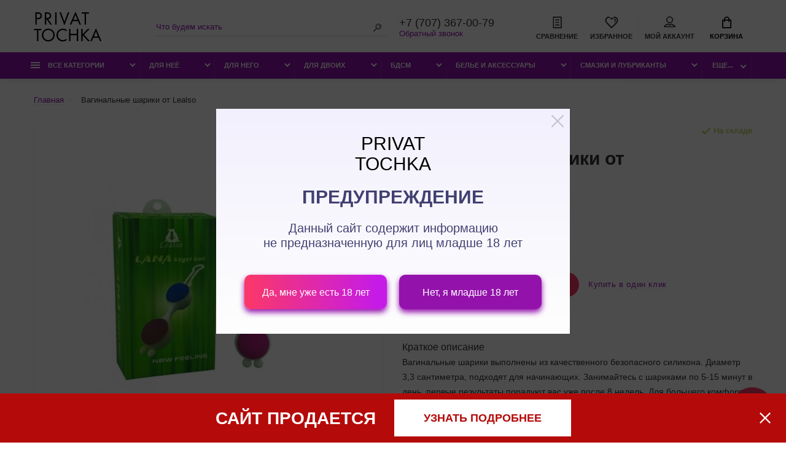

--- FILE ---
content_type: text/html; charset=utf-8
request_url: https://privat-tochka.kz/vaginalnie_shariki_ot_lealso
body_size: 35305
content:
<!doctype html>
<html dir="ltr" lang="ru">
  <head>
    <meta charset="utf-8">
	<meta name="viewport" content="width=device-width, initial-scale=1, shrink-to-fit=no">
	<meta name="format-detection" content="telephone=no">
	<meta name="MobileOptimized" content="380">
    <base href="https://privat-tochka.kz/">
    <title>Вагинальные шарики от Lealso</title>
    <meta name="theme-color" content="#9212ab">
    <meta name="format-detection" content="telephone=no">
    <meta http-equiv="X-UA-Compatible" content="IE=Edge">
<link href="/favicon.png?v=1" rel="SHORTCUT ICON" />
 
		<meta name="description" content="PrivatTochka Вагинальные шарики от Lealso">
 
 
 
 
 
		<link rel="apple-touch-icon" sizes="180x180" href="https://privat-tochka.kz/image/catalog/logo/favicon180.png">
 
 
		<link rel="icon" type="image/png" href="https://privat-tochka.kz/image/catalog/logo/favicon32.png" sizes="32x32">
 
 
		<link rel="icon" type="image/png" href="https://privat-tochka.kz/image/catalog/logo/favicon16.png" sizes="16x16">
 
 
 
 
	<link rel="stylesheet" href="catalog/view/theme/technics/css/fontawesome/svg-with-js.min.css?v1.4.1">
	<link rel="stylesheet" href="catalog/view/theme/technics/css/bootstrap/3.3.5/bootstrap.min.css?v1.4.1">
	<link rel="stylesheet" href="catalog/view/theme/technics/css/app.min.css?v=2.2">
 
<style>
:root {font-size: 10px; } @media (max-width: 479px) {:root {font-size: 9px; }}
.app {overflow: hidden;position: relative;min-height: 100%;}
body {font: 400 1.4rem/1.714 "Ubuntu", Helvetica, Arial, als_rublregular, sans-serif;}
button,input,optgroup,select,textarea,.fancybox-container {font-family: "Ubuntu", Helvetica, Arial, als_rublregular, sans-serif;}
 
/* fb3867 9212ab ffffff 146, 18, 171, 0.5 146, 18, 171, 0.1 */
a,mark,.btn--copy:hover,.btn--blog:hover,.btn--preview:hover,.btn--preview:focus,.btn--dashed,.btn--link,.btn--transparent,.ui-check:hover,.ui-number .jq-number__spin:hover,.fancybox-close-small:hover,.popup__close:hover,.signin__close:hover,.slides .slick-arrow:hover,.products__sorting-btn,.products__item-price,.products__line-price,.products__line-buttons .btn--blog:hover,.products__micro-price,.products__tabs-btn,.media__item-title,.category__item:hover,.info__item svg,.sku__close:hover,.sku__thumbs-video,.sku__rating mark,.other__item-price,.details__tabs-btn,.comments__heading mark,.comments__statistic-count,.tabs__btn,.options__link, .options__btn,.catalog__nav-link:hover, .catalog__nav-link.is-active,.checkout__accordion dt,.checkout__basket-title,.offices__panel .ui-select .jq-selectbox__select,.personal__nav-link:hover,.personal__nav-link.is-active,.brands__item-link,.compare__column-item-price,.nav__topline-sublink,.nav__topbar-sublink,.search__btn:hover,.phone__link,.cart__item-title a,.nav__priority-dropdown .nav__link,.is-open > .nav__link,.is-open > .nav__link:not([href]):not([tabindex]),.is-open > .nav__link:not([href]):not([tabindex]):hover, .is-open > .nav__priority-toggle,.nav__promo-slides .slick-arrow:hover,.footer__social-link,.footer--v6 .footer__middle .nav-categories__link,.footer--v6 .footer__middle .footer__social-link:hover,.link, .sku__brand a,.link-underline, .sorting__link, .media__link, .category__link, .seo__readmore-link, .breadcrumbs__link, .reviews__link, .reviews__item-link,.footer__phone-link,.link-dashed, .products__status-link, .sku__status-link,.modal-header .close:hover,.blog__nav-link,.search__input,.subsc-min__btn,.footer__questions-link,.products__item-images .slick-arrow:hover,.products__line-images .slick-arrow:hover,.products__micro-images .slick-arrow:hover{
  color: #9212ab;}
.search__input:-ms-input-placeholder{
  color: #9212ab;}
.search__input::placeholder{
  color: #9212ab;}
@media (max-width: 767px) {
.header--v1 .acc .acc__btn.is-active,.header--v1 .lang .lang__btn.is-active,.header--v1 .wallet .wallet__btn.is-active,.header--v2 .acc .acc__btn.is-active,.header--v2 .lang .lang__btn.is-active,.header--v2 .wallet .wallet__btn.is-active,.header--v4 .acc .acc__btn.is-active,.header--v4 .lang .lang__btn.is-active,.header--v4 .wallet .wallet__btn.is-active,.header--v5 .acc .acc__btn.is-active,.header--v5 .lang .lang__btn.is-active,.header--v5 .wallet .wallet__btn.is-active,.header--v6 .acc .acc__btn.is-active,.header--v6 .lang .lang__btn.is-active,.header--v6 .wallet .wallet__btn.is-active,.header--v8 .acc .acc__btn.is-active,.header--v8 .lang .lang__btn.is-active,.header--v8 .wallet .wallet__btn.is-active,.header--v9 .acc .acc__btn.is-active,.header--v9 .lang .lang__btn.is-active,.header--v9 .wallet .wallet__btn.is-active,.header--v10 .acc .acc__btn.is-active,.header--v10 .lang .lang__btn.is-active,.header--v10 .wallet .wallet__btn.is-active{
  color: #9212ab;}
}
@media (min-width: 480px) {
.products__item--dual .products__item-title{
  color: #9212ab;}
}
.btn--transparent:hover,.btn--transparent:focus,.ui-check__input:checked ~ .ui-check__checkbox,.products__item-mark--new,.products__line-mark--new,.products__micro-mark--new,.pagination > li.active > a:after,.pagination > li.active > span:after,.tabs__btn.is-active:after,.options__dropdown > li:hover,.catalog__nav-menu > li.is-active > .catalog__nav-link,.contacts__item-icon,.blog__nav-link:hover,.article__tags-item:hover,.tags__btn:hover,.cart__counter,.nav,.ctrl-v6__btn-counter,.ctrl-v4__btn-counter,.header--service,.subsc__btn,.irs-bar,.irs-handle,.nav__topline-sublink:hover,.nav__topbar-sublink:hover,.nav__priority-dropdown li.is-open > .nav__link:not(.nav__link--arrow), .nav__priority-dropdown li.is-open > .nav__list-link,.nav__list-link:not(.nav__list-link--arrow):hover{
  background: #9212ab;}
.btn--transparent:hover,.btn--transparent:focus,.ui-range__input:focus,.ui-check__input:checked ~ .ui-check__radio,.ui-check__input:checked ~ .ui-check__checkbox,.options__dropdown > li:hover [class^="icon-view"]:after, .options__dropdown > li:hover [class^="icon-view"]:before,.offices__panel .ui-select .jq-selectbox__trigger-arrow,.personal__nav-link.is-active,.nav__priority-dropdown li.is-open > .nav__link--arrow:after, .nav__priority-dropdown li.is-open > .nav__list-link--arrow:after,.header--v9 .nav .nav__priority-toggle:after,.subsc-min__input:focus,.nav__list-link--arrow:hover:after{
  border-color: #9212ab;}
.irs-handle.state_hover, .irs-handle:hover{
  box-shadow: inset 0 0 0 .2rem #9212ab;}
.products__item-replace .icon-replace,.products__item-replace:hover,.reviews__slides--catalog .slick-arrow:hover,.compare__nav-prev:hover, .compare__nav-next:hover,.compare__column-add:hover,.compare__column-item-delete .icon-delete-compare,.compare__column-item-delete:hover{
  color: #fb3867;}
.btn--white:hover,.btn--white:focus,.btn--blue,.btn--cart,.ui-size__input:checked ~ .ui-size__btn,.ui-select.opened .jq-selectbox__trigger,.ui-select .jq-selectbox__dropdown li:hover,.app-notice__btn:hover,.mCSB_scrollTools .mCSB_dragger .mCSB_dragger_bar,.products__slides > .slick-arrow:hover,.set__slides > .slick-arrow:hover,.media__slides > .slick-arrow:hover,.sku__thumbs .slick-arrow:hover,.other__slides .slick-arrow:hover,.filter__back:hover,.filter__clear:hover,.reviews__slides--homepage > .slick-arrow:hover,.compare__column-add-icon,.cart__back:hover,.cart__clear:hover,.nav__list-close:hover,#collapse-shipping-method .btn.btn-primary,.scroll-to-top:hover,.btn--black:hover,.btn--black:focus,.app-chats__toggle,.slick-dots li button:hover:before,.slick-dots li button:focus:before{
  background: #fb3867;}
.bootstrap-datetimepicker-widget table td.active, .bootstrap-datetimepicker-widget table td.active:hover,.bootstrap-datetimepicker-widget table td span.active,s.bootstrap-datetimepicker-widget table td.today:before {
  background-color: #fb3867;}
.btn--white:hover,.btn--white:focus,.ui-size__input:checked ~ .ui-size__btn,.ui-size__btn:hover,.slick-current .sku__thumbs-item,.slick-current .sku__thumbs-video,.sku__thumbs-item:hover,.filter__clear:hover,.cart__clear:hover,.btn--black:hover,.btn--black:focus{
  border-color: #fb3867;}
a:hover,.btn--link:hover,.btn--dashed:hover,.btn--dashed:focus,.products__sorting-btn:hover,.products__tabs-btn:hover,.media__item:not(.media__item--bg):hover .media__item-title,.sku__thumbs-video:hover,.tabs__btn:hover,.options__link:hover, .options__btn:hover,.brands__item-link:hover,.phone__btn:hover,.phone__link:hover,.acc__btn:hover,.lang__btn:hover,.wallet__btn:hover,.cart__item-title a:hover,.header--v1 .search .search__close:hover,.header--v2 .search .search__close:hover,.header--v3 .search .search__close:hover,.header--v4 .search .search__close:hover,.header--v6 .search .search__close:hover,.header--v7 .search .search__close:hover,.header--v1 .search .search__send:hover,.header--v2 .search .search__send:hover,.header--v3 .search .search__send:hover,.header--v4 .search .search__send:hover,.header--v6 .search .search__send:hover,.header--v7 .search .search__send:hover,.subsc-min__btn:hover,.footer__social--icons .footer__social-link:hover,.footer__social-link:hover,.footer__nav .footer__phone-link:hover,.footer--v6 .footer__middle .nav-categories__link:hover,.link:hover, .sku__brand a:hover,.link-underline:hover, .sorting__link:hover, .media__link:hover, .category__link:hover, .seo__readmore-link:hover, .breadcrumbs__link:hover, .reviews__link:hover, .reviews__item-link:hover, .footer__phone-link:hover,.link-dashed:hover, .products__status-link:hover, .sku__status-link:hover{
  color: #ffffff;}
.pagination > li > span:after,.tabs__btn:hover:after,.subsc__btn:hover,.app-chats__toggle:hover,.pagination > li > a:after, .pagination > li > span:after{
  background: #ffffff;}
.cart__clear:hover,.system__social-link:hover{
  border-color: #ffffff;}
.search__input:focus,.header--v1 .search .search__input:focus,.header--v2 .search .search__input:focus,.header--v3 .search .search__input:focus,.header--v4 .search .search__input:focus,.header--v6 .search .search__input:focus,.header--v7 .search .search__input:focus,.nav__priority-toggle:after,.nav__link--arrow:after {
  border-bottom-color: #ffffff;}
.nav__priority-toggle:after,.nav__link--arrow:after{
  border-right-color: #ffffff;}
.ui-input:focus, .ui-textarea:focus, .ui-select .jq-selectbox__select:focus,.ui-check:hover .ui-check__radio, .ui-check:hover .ui-check__checkbox,.cart__counter:after,.ctrl-v6__btn-counter:after,.ctrl-v4__btn-counter:after{
  border-color: rgba(146, 18, 171, 0.5); /* 9212ab 0.5 */ }
.btn--dashed span,.products__sorting-btn,.media__item-title u,.phone__link,.link--underline, .sku__brand a,.link--dashed,.link-underline, .sorting__link, .media__link, .category__link, .seo__readmore-link, .breadcrumbs__link, .reviews__link, .reviews__item-link, .footer__phone-link,.link-dashed, .products__status-link, .sku__status-link{
  border-bottom-color: rgba(146, 18, 171, 0.1); /* 9212ab 0.1 */ }
.footer__nav .footer__phone-link:hover{
  border-color: rgba(146, 18, 171, 0.1); /* 9212ab 0.1 */ }

 
/* f7f5ff fb3867 303030 */
.app--v7 .slider,.header--v7.header,.app--v8 .slider,.header--v8.header,.header--v8 .nav,.cart__btn:after,.ctrl-v6__btn:after,.ctrl-v4__btn:after {
  background: #f7f5ff;}
.cart:after,.ctrl-v6 .ctrl:after,.ctrl-v4 .ctrl:after,.ctrl-v6__btn:before,.ctrl-v4__btn:before,.header--v2 .search:after,.header--v3 .search:after,.header--v7 .search:after{
  border-left-color: #f7f5ff;}
.header--v2 .search .search__input,.header--v3 .search .search__input,.header--v7 .search .search__input{
  border-color: #f7f5ff;}
@media (min-width: 768px) and (max-width: 1199px) {
.header--v1 .search:after,.header--v4 .search:after,.header--v6 .search:after,.header--v8 .search:after,.header--v9 .search:after,.header--v10 .search:after{
  border-left-color: #f7f5ff;}
.header--v1 .search .search__input,.header--v4 .search .search__input,.header--v6 .search .search__input,.header--v8 .search .search__input,.header--v9 .search .search__input,.header--v10 .search .search__input{
  border-color: #f7f5ff;}
}
.topline,.footer__nav {
  background: #fb3867;}
.footer__subsc,.footer__line,.footer--service {
  background: #303030;}

 
	
.advantages .info__item{
	display: flex;
  	padding: 0 !important;
}

.advantages .info__item .icon{
    width: auto;
    max-width: 60px;
    flex-basis: 60px;
  	margin-right: 15px;
}
.advantages .info__item .text{
	width: 80%;
    text-align: left;
}

@media (max-width: 767px){
  .advantages .info__item{
  	margin-bottom: 15px;
  }
  
}

@media (max-width: 767px){
  .logo {
	min-width: 8rem;
	max-width: 8rem;
  }
  
  .topbar {   
      height: 7.6rem;
      padding: 1rem 0;
	}
  
  .page-homepage .category__item-image img{
		height: auto;
	}
  
  .page-homepage .category__item-title{
  	min-height: 35px
  }
  
}


 
	
</style>
 
		<link href="https://privat-tochka.kz/vaginalnie_shariki_ot_lealso" rel="canonical">
 
		<link href="https://privat-tochka.kz/image/catalog/Picture/logo/Vector.png" rel="icon">
 
 
		<script src="catalog/view/javascript/technics/plugins.min.js?v1.4.1"></script>
		<script defer src="catalog/view/javascript/technics/fontawesome/js/all.min.js?v1.4.1"></script> 
		<script src="catalog/view/javascript/technics/bootstrap/3.3.5/bootstrap.min.js?v1.4.1"></script>
		<script src="catalog/view/javascript/technics/app.min.js?v=20220528"></script>
 
 

 
  </head>
  <body class="page-homepage">
    <style>
    html.warning-init, html.warning-init body {position:relative;overflow-x:hidden;width:100%;height:100vh;padding:0 !important;margin:0 !important;}
    html.warning-init .warning-wrap {display:flex;}
    .warning-wrap {position:fixed;z-index:1100;top:0;left:0;overflow:hidden;display:none;width:100%;height:100vh;align-items:center;justify-content:center;background:rgba(0,0,0, 0.7);}
    .warning {position:relative;width:90%;max-width:576px;color:#424071;font:20px "Ubuntu", Helvetica, Arial, als_rublregular, sans-serif;line-height:1.2;text-align:center;padding:40px 36px 20px 36px;background:linear-gradient(180deg, #F2F0FD 0%, #FEFEFE 100%);box-sizing:border-box;}
    .warning p {padding:0 0 20px 0;margin:0 !important;}
    .warning .close {cursor:pointer;position:absolute;right:0;top:0;line-height:1px;border:solid 10px transparent;}
    .warning .close svg {width:20px;height:20px;}
    .warning__h {color: #000000;font-size:30px;font-weight:300;line-height:1.1;padding:0 0 20px 0;}
    .warning__title {color:#424071;font-size:30px;font-weight:600;line-height:1.2;text-transform:uppercase;padding:0 0 20px 0;}
    .warning__row {display:flex;padding:20px 0 0 0;}
    .warning__row p {width:100%;padding:0 10px 20px 10px;box-sizing:border-box;}
    .warning__btn1,
    .warning__btn2 {cursor:pointer;display:flex;width:100%;height:56px;color:#fff;font-size:16px;line-height:1.2;text-align:center;align-items:center;justify-content:center;padding:5px 10px;border-radius:10px;box-shadow:0 5px 10px #9312AB;box-sizing:border-box;}
    .warning__btn1 {background: linear-gradient(89.54deg, #FB3867 0.4%, #C61BE7 92.89%);}
    .warning__btn2 {background: #9312AB;}
    @media screen and (max-width: 720px) {
      .warning {font-size:16px;line-height:1.2;padding:30px 25px 10px 25px;}
      .warning__h {font-size:20px;line-height:1.1;}
      .warning__title {font-size:20px;line-height:1.3;}
      .warning__row {display:block;padding:0;}
      .warning__btn1,
      .warning__btn2 {height:42px;font-size:16px;line-height:1.2;}
      .warning__t-bl {display:block;}
    }
    </style>
    <div class="warning-wrap">
        <div class="warning">
          <div class="warning__h">PRIVAT<br />TOCHKA</div>
          <div class="warning__title">ПРЕДУПРЕЖДЕНИЕ</div>
          <p>Данный сайт содержит информацию<br />не предназначенную для лиц <span class="warning__t-bl">младше 18 лет</span></p>
          <div class="warning__row">
            <p><span class="warning__btn1 warning_old">Да, мне уже есть 18 лет</span></p>
            <p><span class="warning__btn2 warning_noold">Нет, я младше 18 лет</span></p>
          </div>
          <span class="close"><svg width="10" height="10" viewBox="0 0 10 10" fill="none" xmlns="http://www.w3.org/2000/svg"><path d="M5.66327 5.00002L9.85746 0.805679C10.0471 0.61605 10.0471 0.331688 9.85746 0.142222C9.66784 -0.0474072 9.38348 -0.0474072 9.19402 0.142222L4.99984 4.33656L0.80565 0.142222C0.616028 -0.0474072 0.331676 -0.0474072 0.142216 0.142222C-0.0474055 0.331851 -0.0474055 0.616213 0.142216 0.805679L4.3364 5.00002L0.142216 9.19436C-0.0474055 9.38399 -0.0474055 9.66835 0.142216 9.85782C0.236946 9.95255 0.35548 10 0.474014 10C0.592548 10 0.71092 9.95255 0.805812 9.85782L5 5.66348L9.19419 9.85782C9.28892 9.95255 9.40745 10 9.52599 10C9.64452 10 9.76289 9.95255 9.85778 9.85782C10.0474 9.66819 10.0474 9.38383 9.85778 9.19436L5.66327 5.00002Z" fill="#000"></path></svg></span>
        </div>
    </div>
<script>
jQuery(document).ready(function(){
  let warning = localStorage.getItem('warning');
  var d = new Date();
  var strDate = d.getFullYear() + "." + (d.getMonth()+1) + "." + d.getDate();
  if(warning == null){
    jQuery("html").addClass("warning-init");
    localStorage.setItem('warning', '-1');
  }
  else {
    if(warning == strDate){jQuery(".warning-wrap").remove(0);}
    else {jQuery("html").addClass("warning-init");}
  }
  jQuery(".warning .close,.warning .warning_old").on("click", function(){
    var d = new Date();
    var strDate = d.getFullYear() + "." + (d.getMonth()+1) + "." + d.getDate();
    localStorage.setItem('warning', strDate);
    jQuery("html").removeClass("warning-init");
    jQuery(".warning-wrap").remove(0);
  });
  jQuery(".warning .warning_noold").on("click", function(){jQuery(".warning-wrap").css("background", "rgba(0,0,0, 1)");});
});
</script>
    <div class="app app--v6">
      <!-- Popups :: Start-->
	  <!--noindex-->
      <div class="popup popup--570" style="display: none;" id="signin">
        <button class="popup__close" data-fancybox-close><svg class="icon-close"><use xlink:href="catalog/view/theme/technics/sprites/sprite.svg#icon-close"></use></svg></button>
        <div class="signin">
          <div class="row">
            <div class="col-12 col-md-12">
              <div class="signin__head"><span class="signin__title">Авторизация</span></div>
              <div class="signin__body">
                <form action="https://privat-tochka.kz/login" enctype="multipart/form-data" id="loginform" method="post">
                  <label class="ui-label">Электронная почта</label>
                  <div class="ui-field">
                    <input class="ui-input" type="email" name="email" placeholder="Электронная почта" required>
                  </div>
                  <label class="ui-label">Пароль</label>
                  <div class="ui-field">
                    <input class="ui-input" type="password" name="password" placeholder="Пароль" required>
					           <a href="https://privat-tochka.kz/forgot-password">Забыли пароль?</a>
                  </div>
                  <div class="signin__action">
          					<button class="btn btn--blue" form="loginform" type="submit">Войти</button>
          					<a class="btn btn--link" href="https://privat-tochka.kz/create-account">Регистрация</a>
                  </div>
                </form>
              </div>
            </div>
          </div>
        </div>
      </div>
	  <!--/noindex-->
      <!-- Popups :: End-->
	        <!-- Header v6 :: Start-->
      <style>.vlalert{display:none !important;} a[href="#"]{cursor:default;}</style>
      <script>
      jQuery(document).on("click", 'a[href="#"]', function(){return false;});
      </script>
      <header class="header header--v6" data-url="https://privat-tochka.kz/vaginalnie_shariki_ot_lealso">
        <div class="topbar">
          <div class="container-fluid">
            <div class="row">
              <div class="col col-xl-2">
                <div class="logo">
					 
             
            <a href="/"><img width="111" height="66" src="https://privat-tochka.kz/image/catalog/logo/logo.png" title="Интернет интим магазин игрушек для взрослых" alt="Интернет интим магазин игрушек для взрослых"></a>
            						
						 
				</div>
              </div>
              <div class="col-hidden col-lg-visible col-xl-2 push-xl-4">

				 
	                <div class="phone js-toggle">
						                  <a class="phone__btn" rel="nofollow" href="tel:+77073670079">+7 (707) 367-00-79</a>
											<a class="phone__link js-fancy-popup" href="#inline">Обратный звонок</a>
							<div id="inline" class="popup popup--570" style="display:none;">        <div class="writeus"><span class="writeus__heading">Заказать обратный звонок</span>
          <div class="writeus__form">
			<form class="data-callback">
              <label class="ui-label required">Ваше имя:</label>
              <div class="ui-field">
                <input class="ui-input" type="text" value="" name="name" placeholder="Ваше имя:">
              </div>
              <label class="ui-label required">Ваш телефон:</label>
              <div class="ui-field">
                <input class="ui-input" type="text" value="" name="phone" placeholder="Ваш телефон:">
              </div>
              <label class="ui-label">Комментарий: </label>
              <div class="ui-field">
                <textarea class="ui-textarea" name="comment" cols="30" rows="10" placeholder="Комментарий: "></textarea>
              </div>
			  
              <div class="writeus__action">
                <button type="button" class="btn btn--blue contact-send">Отправить</button>
              </div>
				 
            </form>
          </div>
        </div>
</div>
							
                 
	                </div>
					

              </div>
              <div class="col-hidden col-md-visible col-xl-4 pull-xl-2">
                <div class="search js-search">
                    <button class="search__btn">
                      <svg class="icon-search">
                        <use xlink:href="catalog/view/theme/technics/sprites/sprite.svg#icon-search"></use>
                      </svg>
                    </button>
                    <div class="search__wrapper">
                      <div class="search__wrapper-in">
						<button class="search__send">
                          <svg class="icon-search">
                            <use xlink:href="catalog/view/theme/technics/sprites/sprite.svg#icon-search"></use>
                          </svg>
						</button>
                        <button class="search__close">
                          <svg class="icon-close">
                            <use xlink:href="catalog/view/theme/technics/sprites/sprite.svg#icon-close"></use>
                          </svg>
                        </button>
                        <input class="search__input js-search-input" name="search" value="" type="search" placeholder="Что будем искать">
                      </div>
                    </div>
                </div>
              </div>
              <div class="col-auto">
                <div class="ctrl-v6">
				<span id="compare">
					<a class="ctrl-v6__btn" href="https://privat-tochka.kz/compare-products">
						<svg class="icon-compare">
							<use xlink:href="catalog/view/theme/technics/sprites/sprite.svg#icon-compare"></use>
						</svg><span>Сравнение</span>
											</a>

				</span>
				<span id="wish">
					<a class="ctrl-v6__btn" href="https://privat-tochka.kz/wishlist">
						<svg class="icon-bookmarks">
							<use xlink:href="catalog/view/theme/technics/sprites/sprite.svg#icon-bookmarks"></use>
						</svg><span>Избранное</span>
											</a>

				</span>
				<div class="ctrl ctrl-v6__btn">
				 
                  <div class="acc js-toggle">
                    <a class="acc__btn js-fancy-popup" href="#signin">
                      <svg class="icon-user">
                        <use xlink:href="catalog/view/theme/technics/sprites/sprite.svg#icon-user"></use>
                      </svg>Мой аккаунт
                    </a>
                  </div>
				

                </div>
                </div>
              </div>
              <div class="col-auto">
                <div class="cart js-toggle" id="cart">
                  <button class="cart__btn js-toggle-btn">
                    <svg class="icon-cart">
                      <use xlink:href="catalog/view/theme/technics/sprites/sprite.svg#icon-cart"></use>
                    </svg>
					<span id="cart-total">
										</span>
					Корзина
                  </button>
			  <div class="cart__dropdown js-toggle-dropdown">
                    <div class="cart__head">
                      <button class="cart__back js-toggle-close">
                        <svg class="icon-back">
                          <use xlink:href="catalog/view/theme/technics/sprites/sprite.svg#icon-back"></use>
                        </svg>
                      </button><span class="cart__heading">Корзина</span>
                      <button class="cart__clear" onclick="cart.clear();" style="display: none;">
                        <svg class="icon-clear">
                          <use xlink:href="catalog/view/theme/technics/sprites/sprite.svg#icon-clear"></use>
                        </svg>Очистить
                      </button>
                    </div>
                    <div class="cart__body">
                      <div class="cart__scroll">
                        <div class="alerts">
                                                  </div>
					  					  <ul class="cart__list">
					    <li><div class="cart__item"><p>Ваша корзина пуста!</p></div></li>
					  </ul>
					                        </div>
                    </div>
                    <div class="cart__foot" style="display: none;">
                      <div class="row">
                        <div class="col-5"><a class="btn btn--link" href="https://privat-tochka.kz/cart">Корзина покупок</a></div>
                        <div class="col-7"><a class="btn btn--blue" href="https://privat-tochka.kz/checkout">Оформление заказа</a>
												<a class="btn btn--link js-fancy-popup-cart" href="#popup-buy-click-cc" data-typefrom="cart-popup" data-for="">Быстрый заказ</a>
												</div>
                      </div>
                    </div>
                  </div>
				  
		 
		  <div class="popup popup--570" style="display: none;" id="popup-buy-click-cc">
			<button class="popup__close" data-fancybox-close>
			  <svg class="icon-close">
				<use xlink:href="catalog/view/theme/technics/sprites/sprite.svg#icon-close"></use>
			  </svg>
			</button>
			<div class="writeus"><span class="writeus__heading">Быстрый заказ</span>
			  <div class="writeus__form">
				 
	<label class="ui-label required" >Имя</label>
	<div class="ui-field" >
		<input class="ui-input" type="text" placeholder="Имя" value=""    name="name">
	</div>

	<label class="ui-label required" >Телефон</label>
	<div class="ui-field" >
		<input class="ui-input" type="text" placeholder="Телефон" value=""  name="phone">
	</div>

	<label class="ui-label" style="display:none;">E-Mail</label>
	<div class="ui-field" style="display:none;">
		<input class="ui-input" type="text" placeholder=" E-Mail" value=""  name="email">
	</div>

	<label class="ui-label" >Комментарий</label>
	<div class="ui-field" >
		<textarea class="ui-textarea" rows="5" placeholder="Комментарий" name="comment"></textarea>
	</div>

				
				  <div class="writeus__action">
					<button type="button" class="btn btn--blue js-btn-add-cart-fast-custom quickbuy-send" onclick="cart.add2cartFast($('#popup-buy-click-cc input,#popup-buy-click-cc textarea'));">Отправить заказ</button>
					<input name="redirect"  value="1" class="fast-redirect" type="hidden">
				  </div>
				 
			  </div>
			</div>
		  </div>
		                </div>
              </div> 
            </div>
          </div>
        </div>
        <nav class="nav js-sticky">
          <div class="container-fluid">
            <div class="nav__mobile">
              <ul class="nav__menu">
                <li><a data-val="h6" class="nav__link nav__link--arrow" href="#">
                    <svg class="icon-toggle">
                      <use xlink:href="catalog/view/theme/technics/sprites/sprite.svg#icon-toggle"></use>
                    </svg>Меню</a>
                  <div class="nav__dropdown nav__dropdown--list">
                    <div class="nav__list">
                      <div class="nav__list-head">
                        <button class="nav__list-close">
                          <svg class="icon-back">
                            <use xlink:href="catalog/view/theme/technics/sprites/sprite.svg#icon-back"></use>
                          </svg>
                        </button><b class="nav__list-heading">Категории</b>
                      </div>
                      <div class="nav__list-body">
                        <ul class="nav__list-menu"></ul>
                      </div>
                    </div>
                  </div>
                </li>
              </ul>
            </div>
            <div class="nav__priority">
              <ul class="nav__menu js-priority" data-text-more="Еще...">
 
                <!-- MAIN NAV  -->
				                  <!-- MAIN NAV Vertical  -->
                <li>
                                  <span style="cursor:default;" data-val="h6" class="nav__link nav__link--arrow">
                    <svg class="icon-toggle"><use xlink:href="catalog/view/theme/technics/sprites/sprite.svg#icon-toggle"></use></svg>
                     Все категории                   </span>
                                                  <div class="nav__dropdown">
                    <div class="nav__list">
                      <div class="nav__list-head">
                        <button class="nav__list-close">
                          <svg class="icon-back">
                            <use xlink:href="catalog/view/theme/technics/sprites/sprite.svg#icon-back"></use>
                          </svg>
                        </button><b class="nav__list-heading">Категории</b>
                      </div>
                      <div class="nav__list-body">
                        <ul class="nav__list-menu">
                                           
                          
   
   

          <li><a data-val="hnvd" data-url1="https://privat-tochka.kz/mastubatory/egg-tenga/masturbator_tenga_rolling_gyro_roller_cup_gentle" class="nav__list-link nav__list-link--arrow" href="https://privat-tochka.kz/dlya-nee">Для неё</a>
                            <div class="nav__list-dropdown"><b class="nav__list-back">Для неё</b>
                              <ul class="nav__list-menu">
                                 
                                   
                                    <li><a data-val="hnvd" data-url1="https://privat-tochka.kz/mastubatory/egg-tenga/masturbator_tenga_rolling_gyro_roller_cup_gentle" class="nav__list-link nav__list-link--arrow" href="https://privat-tochka.kz/dlya-nee/vibratory">Вибраторы</a>
                                      <div class="nav__list-dropdown"><b class="nav__list-back">Вибраторы</b>
                                        <ul class="nav__list-menu">                                      
                                    
                                                                              <li><a data-val="hnvd" class="nav__list-link" href="https://privat-tochka.kz/dlya-nee/vibratory/vibropuli">Вибропули / виброяйца</a></li>
                                      

                                          
                                    
                                                                              <li><a data-val="hnvd" class="nav__list-link" href="https://privat-tochka.kz/dlya-nee/vibratory/vibrotrusiki">Вибротрусики</a></li>
                                      

                                          
                                    
                                                                              <li><a data-val="hnvd" class="nav__list-link" href="https://privat-tochka.kz/dlya-nee/vibratory/mini-vibratory">Мини вибраторы</a></li>
                                      

                                          
                                    
                                                                              <li><a data-val="hnvd" class="nav__list-link" href="https://privat-tochka.kz/dlya-nee/vibratory/realistichnye-vibratory">Реалистичные вибраторы</a></li>
                                      

                                          
                                                                            </ul>
                                      </div>
                                    </li>
                                                                   
                                   
                                    <li><a data-val="hnvd" class="nav__list-link" href="https://privat-tochka.kz/dlya-nee/vibromassazher">Вибромассажер</a></li>
                                                                   
                                   
                                    <li><a data-val="hnvd" class="nav__list-link" href="https://privat-tochka.kz/dlya-nee/stimulyatory-klitora">Стимуляторы клитора</a></li>
                                                                   
                                   
                                    <li><a data-val="hnvd" class="nav__list-link" href="https://privat-tochka.kz/dlya-nee/strapony">Страпоны</a></li>
                                                                   
                                   
                                    <li><a data-val="hnvd" class="nav__list-link" href="https://privat-tochka.kz/dlya-nee/falloimitatory">Фаллоимитаторы</a></li>
                                                                   
                                   
                                    <li><a data-val="hnvd" class="nav__list-link" href="https://privat-tochka.kz/dlya-nee/fisting-bolshie-razmery">Фистинг (Большие размеры)</a></li>
                                                                   
                                   
                                    <li><a data-val="hnvd" class="nav__list-link" href="https://privat-tochka.kz/dlya-nee/vaginalnye-shariki">Вагинальные шарики</a></li>
                                                                   
                                   
                                    <li><a data-val="hnvd" data-url1="https://privat-tochka.kz/mastubatory/egg-tenga/masturbator_tenga_rolling_gyro_roller_cup_gentle" class="nav__list-link nav__list-link--arrow" href="https://privat-tochka.kz/dlya-nee/pompy">Помпы</a>
                                      <div class="nav__list-dropdown"><b class="nav__list-back">Помпы</b>
                                        <ul class="nav__list-menu">                                      
                                    
                                                                              <li><a data-val="hnvd" class="nav__list-link" href="https://privat-tochka.kz/dlya-nee/pompy/pompy-dlya-uvelicheniya-grudi">Помпы для увеличения груди</a></li>
                                      

                                          
                                                                            </ul>
                                      </div>
                                    </li>
                                                                   
                                   
                                    <li><a data-val="hnvd" class="nav__list-link" href="https://privat-tochka.kz/dlya-nee/seksualnaya-zhenskaya-obuv-stripy">Сексуальная женская обувь (Стрипы)</a></li>
                                                                   
                                   
                                    <li><a data-val="hnvd" class="nav__list-link" href="https://privat-tochka.kz/dlya-nee/trenazhery-intimnyh-myshc">Тренажеры интимных мышц</a></li>
                                                                   
                                   
                                    <li><a data-val="hnvd" class="nav__list-link" href="https://privat-tochka.kz/dlya-nee/zhenskie-rolevye-kostyumy">Женские ролевые костюмы</a></li>
                                                                   
                                   
                                    <li><a data-val="hnvd" class="nav__list-link" href="https://privat-tochka.kz/dlya-nee/nakladnaya-grud">Накладная грудь</a></li>
                                                                                                </ul>
                            </div>

        </li>
     
  
                                                                    
                          
   
   

          <li><a data-val="hnvd" data-url1="https://privat-tochka.kz/mastubatory/egg-tenga/masturbator_tenga_rolling_gyro_roller_cup_gentle" class="nav__list-link nav__list-link--arrow" href="https://privat-tochka.kz/dlya-nego">Для него</a>
                            <div class="nav__list-dropdown"><b class="nav__list-back">Для него</b>
                              <ul class="nav__list-menu">
                                 
                                   
                                    <li><a data-val="hnvd" class="nav__list-link" href="https://privat-tochka.kz/dlya-nego/bady-dlya-uvelicheniya-penisa">БАДы для увеличения пениса</a></li>
                                                                   
                                   
                                    <li><a data-val="hnvd" data-url1="https://privat-tochka.kz/mastubatory/egg-tenga/masturbator_tenga_rolling_gyro_roller_cup_gentle" class="nav__list-link nav__list-link--arrow" href="https://privat-tochka.kz/dlya-nego/kolca-i-nasadki">Кольца и насадки</a>
                                      <div class="nav__list-dropdown"><b class="nav__list-back">Кольца и насадки</b>
                                        <ul class="nav__list-menu">                                      
                                    
                                                                              <li><a data-val="hnvd" class="nav__list-link" href="https://privat-tochka.kz/dlya-nego/kolca-i-nasadki/kolca">Кольца</a></li>
                                      

                                          
                                    
                                                                              <li><a data-val="hnvd" class="nav__list-link" href="https://privat-tochka.kz/dlya-nego/kolca-i-nasadki/nasadki">Насадки</a></li>
                                      

                                          
                                                                            </ul>
                                      </div>
                                    </li>
                                                                   
                                   
                                    <li><a data-val="hnvd" data-url1="https://privat-tochka.kz/mastubatory/egg-tenga/masturbator_tenga_rolling_gyro_roller_cup_gentle" class="nav__list-link nav__list-link--arrow" href="https://privat-tochka.kz/dlya-nego/mastubatory">Мастубаторы</a>
                                      <div class="nav__list-dropdown"><b class="nav__list-back">Мастубаторы</b>
                                        <ul class="nav__list-menu">                                      
                                    
                                                                              <li><a data-val="hnvd" class="nav__list-link" href="https://privat-tochka.kz/dlya-nego/mastubatory/egg-tenga">Egg Tenga</a></li>
                                      

                                          
                                    
                                                                              <li><a data-val="hnvd" class="nav__list-link" href="https://privat-tochka.kz/dlya-nego/mastubatory/fleshlight">Fleshlight</a></li>
                                      

                                          
                                    
                                                                              <li><a data-val="hnvd" class="nav__list-link" href="https://privat-tochka.kz/dlya-nego/mastubatory/svakom">Svakom</a></li>
                                      

                                          
                                                                            </ul>
                                      </div>
                                    </li>
                                                                   
                                   
                                    <li><a data-val="hnvd" class="nav__list-link" href="https://privat-tochka.kz/dlya-nego/prezervativy">Презервативы</a></li>
                                                                   
                                   
                                    <li><a data-val="hnvd" class="nav__list-link" href="https://privat-tochka.kz/dlya-nego/seks-igrushki-dlya-muzhchin">Секс игрушки для мужчин</a></li>
                                                                   
                                   
                                    <li><a data-val="hnvd" data-url1="https://privat-tochka.kz/mastubatory/egg-tenga/masturbator_tenga_rolling_gyro_roller_cup_gentle" class="nav__list-link nav__list-link--arrow" href="https://privat-tochka.kz/dlya-nego/strapony-i-protezy">Страпоны и протезы</a>
                                      <div class="nav__list-dropdown"><b class="nav__list-back">Страпоны и протезы</b>
                                        <ul class="nav__list-menu">                                      
                                    
                                                                              <li><a data-val="hnvd" class="nav__list-link" href="https://privat-tochka.kz/dlya-nego/strapony-i-protezy/strapony-dlya-muzhchin">Страпоны для мужчин</a></li>
                                      

                                          
                                                                            </ul>
                                      </div>
                                    </li>
                                                                   
                                   
                                    <li><a data-val="hnvd" class="nav__list-link" href="https://privat-tochka.kz/dlya-nego/falloprotezy">Фаллопротезы</a></li>
                                                                   
                                   
                                    <li><a data-val="hnvd" class="nav__list-link" href="https://privat-tochka.kz/dlya-nego/duhi-s-feromonami">Духи с феромонами</a></li>
                                                                   
                                   
                                    <li><a data-val="hnvd" data-url1="https://privat-tochka.kz/mastubatory/egg-tenga/masturbator_tenga_rolling_gyro_roller_cup_gentle" class="nav__list-link nav__list-link--arrow" href="https://privat-tochka.kz/dlya-nego/kukly-dlya-seksa">Куклы для секса</a>
                                      <div class="nav__list-dropdown"><b class="nav__list-back">Куклы для секса</b>
                                        <ul class="nav__list-menu">                                      
                                    
                                                                              <li><a data-val="hnvd" class="nav__list-link" href="https://privat-tochka.kz/dlya-nego/kukly-dlya-seksa/naduvnye-seks-kukly">Надувные секс куклы</a></li>
                                      

                                          
                                    
                                                                              <li><a data-val="hnvd" class="nav__list-link" href="https://privat-tochka.kz/dlya-nego/kukly-dlya-seksa/realistichnye-seks-kukly">Реалистичные секс куклы</a></li>
                                      

                                          
                                    
                                                                              <li><a data-val="hnvd" class="nav__list-link" href="https://privat-tochka.kz/dlya-nego/kukly-dlya-seksa/seks-kukly-dlya-zhenschin">Секс куклы для женщин</a></li>
                                      

                                          
                                                                            </ul>
                                      </div>
                                    </li>
                                                                   
                                   
                                    <li><a data-val="hnvd" class="nav__list-link" href="https://privat-tochka.kz/dlya-nego/massazhery-dlya-prostaty">Массажеры для простаты</a></li>
                                                                   
                                   
                                    <li><a data-val="hnvd" class="nav__list-link" href="https://privat-tochka.kz/dlya-nego/muzhskie-rolevye-kostyumy">Мужские ролевые костюмы</a></li>
                                                                   
                                   
                                    <li><a data-val="hnvd" data-url1="https://privat-tochka.kz/mastubatory/egg-tenga/masturbator_tenga_rolling_gyro_roller_cup_gentle" class="nav__list-link nav__list-link--arrow" href="https://privat-tochka.kz/dlya-nego/pompy-dlya-uvelicheniya-chlena">Помпы для увеличения члена</a>
                                      <div class="nav__list-dropdown"><b class="nav__list-back">Помпы для увеличения члена</b>
                                        <ul class="nav__list-menu">                                      
                                    
                                                                              <li><a data-val="hnvd" class="nav__list-link" href="https://privat-tochka.kz/dlya-nego/pompy-dlya-uvelicheniya-chlena/vakuumnye-pompy">Вакуумные помпы</a></li>
                                      

                                          
                                    
                                                                              <li><a data-val="hnvd" class="nav__list-link" href="https://privat-tochka.kz/dlya-nego/pompy-dlya-uvelicheniya-chlena/gidropompy-dlya-uvelicheniya-chlena">Гидропомпы для увеличения члена</a></li>
                                      

                                          
                                                                            </ul>
                                      </div>
                                    </li>
                                                                   
                                   
                                    <li><a data-val="hnvd" class="nav__list-link" href="https://privat-tochka.kz/dlya-nego/poyasa-vernosti">Пояса верности</a></li>
                                                                   
                                   
                                    <li><a data-val="hnvd" class="nav__list-link" href="https://privat-tochka.kz/dlya-nego/ekstenderi">Экстендеры</a></li>
                                                                                                </ul>
                            </div>

        </li>
     
  
                                                                    
                          
   
   

          <li><a data-val="hnvd" data-url1="https://privat-tochka.kz/mastubatory/egg-tenga/masturbator_tenga_rolling_gyro_roller_cup_gentle" class="nav__list-link nav__list-link--arrow" href="https://privat-tochka.kz/dlya-dvoih">Для двоих</a>
                            <div class="nav__list-dropdown"><b class="nav__list-back">Для двоих</b>
                              <ul class="nav__list-menu">
                                 
                                   
                                    <li><a data-val="hnvd" class="nav__list-link" href="https://privat-tochka.kz/dlya-dvoih/analnye-probki-s-vibraciej">Анальные пробки с вибрацией</a></li>
                                                                   
                                   
                                    <li><a data-val="hnvd" data-url1="https://privat-tochka.kz/mastubatory/egg-tenga/masturbator_tenga_rolling_gyro_roller_cup_gentle" class="nav__list-link nav__list-link--arrow" href="https://privat-tochka.kz/dlya-dvoih/analnye-stimulyatory">Анальные стимуляторы</a>
                                      <div class="nav__list-dropdown"><b class="nav__list-back">Анальные стимуляторы</b>
                                        <ul class="nav__list-menu">                                      
                                    
                                                                              <li><a data-val="hnvd" class="nav__list-link" href="https://privat-tochka.kz/dlya-dvoih/analnye-stimulyatory/analnye-probki">Анальные пробки</a></li>
                                      

                                          
                                    
                                                                              <li><a data-val="hnvd" class="nav__list-link" href="https://privat-tochka.kz/dlya-dvoih/analnye-stimulyatory/analnye-shariki-cepochki">Анальные шарики, цепочки</a></li>
                                      

                                          
                                                                            </ul>
                                      </div>
                                    </li>
                                                                   
                                   
                                    <li><a data-val="hnvd" class="nav__list-link" href="https://privat-tochka.kz/dlya-dvoih/vibratory-dlya-dvoih">Вибраторы для двоих</a></li>
                                                                   
                                   
                                    <li><a data-val="hnvd" class="nav__list-link" href="https://privat-tochka.kz/dlya-dvoih/metallicheskie-i-steklyannye-analnye-plagi">Металлические и стеклянные анальные плаги</a></li>
                                                                   
                                   
                                    <li><a data-val="hnvd" class="nav__list-link" href="https://privat-tochka.kz/dlya-dvoih/mnogofunkcionalnye-i-premium-vibratory">Многофункциональные и премиум вибраторы</a></li>
                                                                   
                                   
                                    <li><a data-val="hnvd" class="nav__list-link" href="https://privat-tochka.kz/dlya-dvoih/seks-mashiny">Сэкс машины</a></li>
                                                                   
                                   
                                    <li><a data-val="hnvd" class="nav__list-link" href="https://privat-tochka.kz/dlya-dvoih/elektrostimulyatory">Электростимуляторы</a></li>
                                                                   
                                   
                                    <li><a data-val="hnvd" data-url1="https://privat-tochka.kz/mastubatory/egg-tenga/masturbator_tenga_rolling_gyro_roller_cup_gentle" class="nav__list-link nav__list-link--arrow" href="https://privat-tochka.kz/dlya-dvoih/eroticheskie-igry">Эротические игры</a>
                                      <div class="nav__list-dropdown"><b class="nav__list-back">Эротические игры</b>
                                        <ul class="nav__list-menu">                                      
                                    
                                                                              <li><a data-val="hnvd" class="nav__list-link" href="https://privat-tochka.kz/dlya-dvoih/eroticheskie-igry/nabory-seks-igrushek">Наборы секс игрушек</a></li>
                                      

                                          
                                                                            </ul>
                                      </div>
                                    </li>
                                                                   
                                   
                                    <li><a data-val="hnvd" class="nav__list-link" href="https://privat-tochka.kz/dlya-dvoih/analnyj-dush-klizma">Анальный душ (клизма)</a></li>
                                                                   
                                   
                                    <li><a data-val="hnvd" class="nav__list-link" href="https://privat-tochka.kz/dlya-dvoih/mebel-dlya-seksa">Мебель для секса</a></li>
                                                                                                </ul>
                            </div>

        </li>
     
  
                                                                    
                          
   
   

          <li><a data-val="hnvd" data-url1="https://privat-tochka.kz/mastubatory/egg-tenga/masturbator_tenga_rolling_gyro_roller_cup_gentle" class="nav__list-link nav__list-link--arrow" href="https://privat-tochka.kz/bdsm">БДСМ</a>
                            <div class="nav__list-dropdown"><b class="nav__list-back">БДСМ</b>
                              <ul class="nav__list-menu">
                                 
                                   
                                    <li><a data-val="hnvd" class="nav__list-link" href="https://privat-tochka.kz/bdsm/klyapy">Кляпы</a></li>
                                                                   
                                   
                                    <li><a data-val="hnvd" class="nav__list-link" href="https://privat-tochka.kz/bdsm/naruchniki-okovy">Наручники, оковы</a></li>
                                                                   
                                   
                                    <li><a data-val="hnvd" class="nav__list-link" href="https://privat-tochka.kz/bdsm/pletki-shlepalki">Плётки, шлёпалки</a></li>
                                                                   
                                   
                                    <li><a data-val="hnvd" class="nav__list-link" href="https://privat-tochka.kz/bdsm/fetish-nabory">Фетиш наборы</a></li>
                                                                   
                                   
                                    <li><a data-val="hnvd" class="nav__list-link" href="https://privat-tochka.kz/bdsm/zazhimy">Зажимы</a></li>
                                                                   
                                   
                                    <li><a data-val="hnvd" data-url1="https://privat-tochka.kz/mastubatory/egg-tenga/masturbator_tenga_rolling_gyro_roller_cup_gentle" class="nav__list-link nav__list-link--arrow" href="https://privat-tochka.kz/bdsm/kostyumy">Костюмы</a>
                                      <div class="nav__list-dropdown"><b class="nav__list-back">Костюмы</b>
                                        <ul class="nav__list-menu">                                      
                                    
                                                                              <li><a data-val="hnvd" class="nav__list-link" href="https://privat-tochka.kz/bdsm/kostyumy/eroticheskie-kostyumy-na-hellouin">Эротические костюмы на Хэллоуин</a></li>
                                      

                                          
                                    
                                                                              <li><a data-val="hnvd" class="nav__list-link" href="https://privat-tochka.kz/bdsm/kostyumy/eroticheskie-kostyumy-setka">Эротические костюмы сетка</a></li>
                                      

                                          
                                    
                                                                              <li><a data-val="hnvd" class="nav__list-link" href="https://privat-tochka.kz/bdsm/kostyumy/eroticheskie-novogodnie-kostyumy">Эротические новогодние костюмы</a></li>
                                      

                                          
                                                                            </ul>
                                      </div>
                                    </li>
                                                                   
                                   
                                    <li><a data-val="hnvd" class="nav__list-link" href="https://privat-tochka.kz/bdsm/medicinskij-fetish">Медицинский фетиш</a></li>
                                                                   
                                   
                                    <li><a data-val="hnvd" class="nav__list-link" href="https://privat-tochka.kz/bdsm/nabory-dlya-rolevyh-igr">Наборы для ролевых игр</a></li>
                                                                                                </ul>
                            </div>

        </li>
     
  
                                                                    
                          
   
   

          <li><a data-val="hnvd" data-url1="https://privat-tochka.kz/mastubatory/egg-tenga/masturbator_tenga_rolling_gyro_roller_cup_gentle" class="nav__list-link nav__list-link--arrow" href="https://privat-tochka.kz/belje-i-akssesuary">Белье и аксессуары</a>
                            <div class="nav__list-dropdown"><b class="nav__list-back">Белье и аксессуары</b>
                              <ul class="nav__list-menu">
                                 
                                   
                                    <li><a data-val="hnvd" data-url1="https://privat-tochka.kz/mastubatory/egg-tenga/masturbator_tenga_rolling_gyro_roller_cup_gentle" class="nav__list-link nav__list-link--arrow" href="https://privat-tochka.kz/belje-i-akssesuary/aksessuary">Аксессуары</a>
                                      <div class="nav__list-dropdown"><b class="nav__list-back">Аксессуары</b>
                                        <ul class="nav__list-menu">                                      
                                    
                                                                              <li><a data-val="hnvd" class="nav__list-link" href="https://privat-tochka.kz/belje-i-akssesuary/aksessuary/zhenskie-perchatki">Женские перчатки</a></li>
                                      

                                          
                                    
                                                                              <li><a data-val="hnvd" class="nav__list-link" href="https://privat-tochka.kz/belje-i-akssesuary/aksessuary/masky">Маски</a></li>
                                      

                                          
                                    
                                                                              <li><a data-val="hnvd" class="nav__list-link" href="https://privat-tochka.kz/belje-i-akssesuary/aksessuary/naklejki-stikini">Наклейки (стикини)</a></li>
                                      

                                          
                                    
                                                                              <li><a data-val="hnvd" class="nav__list-link" href="https://privat-tochka.kz/belje-i-akssesuary/aksessuary/oshejnik">Ошейник</a></li>
                                      

                                          
                                    
                                                                              <li><a data-val="hnvd" class="nav__list-link" href="https://privat-tochka.kz/belje-i-akssesuary/aksessuary/portupei">Портупеи</a></li>
                                      

                                          
                                    
                                                                              <li><a data-val="hnvd" class="nav__list-link" href="https://privat-tochka.kz/belje-i-akssesuary/aksessuary/pestisy">Пэстисы</a></li>
                                      

                                          
                                                                            </ul>
                                      </div>
                                    </li>
                                                                   
                                   
                                    <li><a data-val="hnvd" class="nav__list-link" href="https://privat-tochka.kz/belje-i-akssesuary/belje-premium-kachestva-razmery-ot-s-do-3xl-germaniya">Бельё премиум качества, размеры от S до 3XL (Германия)</a></li>
                                                                   
                                   
                                    <li><a data-val="hnvd" data-url1="https://privat-tochka.kz/mastubatory/egg-tenga/masturbator_tenga_rolling_gyro_roller_cup_gentle" class="nav__list-link nav__list-link--arrow" href="https://privat-tochka.kz/belje-i-akssesuary/zhenskoe-belje">Женское белье</a>
                                      <div class="nav__list-dropdown"><b class="nav__list-back">Женское белье</b>
                                        <ul class="nav__list-menu">                                      
                                    
                                                                              <li><a data-val="hnvd" class="nav__list-link" href="https://privat-tochka.kz/belje-i-akssesuary/zhenskoe-belje/zhenskie-bodi">Женские боди</a></li>
                                      

                                          
                                    
                                                                              <li><a data-val="hnvd" class="nav__list-link" href="https://privat-tochka.kz/belje-i-akssesuary/zhenskoe-belje/zhenskie-kolgotki">Женские колготки</a></li>
                                      

                                          
                                    
                                                                              <li><a data-val="hnvd" class="nav__list-link" href="https://privat-tochka.kz/belje-i-akssesuary/zhenskoe-belje/zhenskie-penjyuary">Женские пеньюары</a></li>
                                      

                                          
                                    
                                                                              <li><a data-val="hnvd" data-url1="https://privat-tochka.kz/mastubatory/egg-tenga/masturbator_tenga_rolling_gyro_roller_cup_gentle" class="nav__list-link nav__list-link--arrow" href="https://privat-tochka.kz/belje-i-akssesuary/zhenskoe-belje/zhenskie-trusiki">Женские трусики</a>
                                          <div class="nav__list-dropdown"><b class="nav__list-back">Женское белье</b>
                                            <ul class="nav__list-menu">
                                                                                              <li><a data-val="hnvd" class="nav__list-link" href="https://privat-tochka.kz/belje-i-akssesuary/zhenskoe-belje/zhenskie-trusiki/zhenskie-stringi">Стринги</a></li>
                                                                                          </ul>
                                          </div>
                                        </li>
                                      

                                          
                                    
                                                                              <li><a data-val="hnvd" class="nav__list-link" href="https://privat-tochka.kz/belje-i-akssesuary/zhenskoe-belje/komplekty-nizhnego-beljya">Комплекты нижнего белья</a></li>
                                      

                                          
                                    
                                                                              <li><a data-val="hnvd" class="nav__list-link" href="https://privat-tochka.kz/belje-i-akssesuary/zhenskoe-belje/korsety">Корсеты</a></li>
                                      

                                          
                                    
                                                                              <li><a data-val="hnvd" class="nav__list-link" href="https://privat-tochka.kz/belje-i-akssesuary/zhenskoe-belje/platjya">Платья</a></li>
                                      

                                          
                                    
                                                                              <li><a data-val="hnvd" class="nav__list-link" href="https://privat-tochka.kz/belje-i-akssesuary/zhenskoe-belje/rolevye-kostyumy">Ролевые костюмы</a></li>
                                      

                                          
                                    
                                                                              <li><a data-val="hnvd" class="nav__list-link" href="https://privat-tochka.kz/belje-i-akssesuary/zhenskoe-belje/eroticheskie-kombinezony">Эротические комбинезоны</a></li>
                                      

                                          
                                                                            </ul>
                                      </div>
                                    </li>
                                                                   
                                   
                                    <li><a data-val="hnvd" class="nav__list-link" href="https://privat-tochka.kz/belje-i-akssesuary/kupalniki-i-plyazhnaya-odezhda">Купальники и пляжная одежда</a></li>
                                                                   
                                   
                                    <li><a data-val="hnvd" class="nav__list-link" href="https://privat-tochka.kz/belje-i-akssesuary/muzhskoe-belje">Мужское белье</a></li>
                                                                   
                                   
                                    <li><a data-val="hnvd" class="nav__list-link" href="https://privat-tochka.kz/belje-i-akssesuary/novinki-akvaobuv-koralki">Новинки! Акваобувь (коралки)</a></li>
                                                                   
                                   
                                    <li><a data-val="hnvd" class="nav__list-link" href="https://privat-tochka.kz/belje-i-akssesuary/pariki">Парики</a></li>
                                                                                                </ul>
                            </div>

        </li>
     
  
                                                                    
                          
   
   

          <li><a data-val="hnvd" data-url1="https://privat-tochka.kz/mastubatory/egg-tenga/masturbator_tenga_rolling_gyro_roller_cup_gentle" class="nav__list-link nav__list-link--arrow" href="https://privat-tochka.kz/smazki-i-lubrikanty">Смазки и лубриканты</a>
                            <div class="nav__list-dropdown"><b class="nav__list-back">Смазки и лубриканты</b>
                              <ul class="nav__list-menu">
                                 
                                   
                                    <li><a data-val="hnvd" class="nav__list-link" href="https://privat-tochka.kz/smazki-i-lubrikanty/analnye-smazki">Анальные смазки</a></li>
                                                                   
                                   
                                    <li><a data-val="hnvd" class="nav__list-link" href="https://privat-tochka.kz/smazki-i-lubrikanty/vozbuzhdayuschie-smazki">Возбуждающие смазки</a></li>
                                                                   
                                   
                                    <li><a data-val="hnvd" class="nav__list-link" href="https://privat-tochka.kz/smazki-i-lubrikanty/kremy-dlya-uvelicheniya-chlenov">Кремы для увеличения членов</a></li>
                                                                   
                                   
                                    <li><a data-val="hnvd" class="nav__list-link" href="https://privat-tochka.kz/smazki-i-lubrikanty/massazhnye-masla">Массажные масла</a></li>
                                                                   
                                   
                                    <li><a data-val="hnvd" class="nav__list-link" href="https://privat-tochka.kz/smazki-i-lubrikanty/oralnye-smazki">Оральные смазки</a></li>
                                                                   
                                   
                                    <li><a data-val="hnvd" class="nav__list-link" href="https://privat-tochka.kz/smazki-i-lubrikanty/silikonovye-smazki">Силиконовые смазки</a></li>
                                                                   
                                   
                                    <li><a data-val="hnvd" class="nav__list-link" href="https://privat-tochka.kz/smazki-i-lubrikanty/smazki-dlya-prodleniya-seksa">Смазки для продления секса</a></li>
                                                                   
                                   
                                    <li><a data-val="hnvd" class="nav__list-link" href="https://privat-tochka.kz/smazki-i-lubrikanty/smazki-dlya-sokrascheniya-vlagalischa">Смазки для сокращения влагалища</a></li>
                                                                   
                                   
                                    <li><a data-val="hnvd" class="nav__list-link" href="https://privat-tochka.kz/smazki-i-lubrikanty/uvlazhnyayuschie-smazki">Увлажняющие смазки</a></li>
                                                                                                </ul>
                            </div>

        </li>
     
  
                                                                    
                          
   
   

          <li><a data-val="hnvd" data-url1="https://privat-tochka.kz/mastubatory/egg-tenga/masturbator_tenga_rolling_gyro_roller_cup_gentle" class="nav__list-link nav__list-link--arrow" href="https://privat-tochka.kz/vozbuditeli-i-poppersy">Возбудители и попперсы</a>
                            <div class="nav__list-dropdown"><b class="nav__list-back">Возбудители и попперсы</b>
                              <ul class="nav__list-menu">
                                 
                                   
                                    <li><a data-val="hnvd" class="nav__list-link" href="https://privat-tochka.kz/vozbuditeli-i-poppersy/zhenskie-vozbuditeli">Женские возбудители</a></li>
                                                                   
                                   
                                    <li><a data-val="hnvd" class="nav__list-link" href="https://privat-tochka.kz/vozbuditeli-i-poppersy/muzhskie-vozbuditeli">Мужские возбудители</a></li>
                                                                   
                                   
                                    <li><a data-val="hnvd" class="nav__list-link" href="https://privat-tochka.kz/vozbuditeli-i-poppersy/poppersy-angliya">Попперсы Англия</a></li>
                                                                   
                                   
                                    <li><a data-val="hnvd" class="nav__list-link" href="https://privat-tochka.kz/vozbuditeli-i-poppersy/poppersy-kanada">Попперсы Канада</a></li>
                                                                   
                                   
                                    <li><a data-val="hnvd" class="nav__list-link" href="https://privat-tochka.kz/vozbuditeli-i-poppersy/poppersy-lyuksemburg">Попперсы Люксембург</a></li>
                                                                   
                                   
                                    <li><a data-val="hnvd" class="nav__list-link" href="https://privat-tochka.kz/vozbuditeli-i-poppersy/poppersy-rossiya">Попперсы Россия</a></li>
                                                                   
                                   
                                    <li><a data-val="hnvd" class="nav__list-link" href="https://privat-tochka.kz/vozbuditeli-i-poppersy/poppersy-ssha">Попперсы США</a></li>
                                                                   
                                   
                                    <li><a data-val="hnvd" class="nav__list-link" href="https://privat-tochka.kz/vozbuditeli-i-poppersy/poppersy-franciya">Попперсы Франция</a></li>
                                                                   
                                   
                                    <li><a data-val="hnvd" class="nav__list-link" href="https://privat-tochka.kz/vozbuditeli-i-poppersy/pulsatory">Пульсаторы</a></li>
                                                                   
                                   
                                    <li><a data-val="hnvd" class="nav__list-link" href="https://privat-tochka.kz/vozbuditeli-i-poppersy/universalnye-vozbuditeli">Универсальные возбудители</a></li>
                                                                   
                                   
                                    <li><a data-val="hnvd" data-url1="https://privat-tochka.kz/mastubatory/egg-tenga/masturbator_tenga_rolling_gyro_roller_cup_gentle" class="nav__list-link nav__list-link--arrow" href="https://privat-tochka.kz/vozbuditeli-i-poppersy/feromony">Феромоны</a>
                                      <div class="nav__list-dropdown"><b class="nav__list-back">Феромоны</b>
                                        <ul class="nav__list-menu">                                      
                                    
                                                                              <li><a data-val="hnvd" class="nav__list-link" href="https://privat-tochka.kz/vozbuditeli-i-poppersy/feromony/feromony-dlya-zhenschin">Феромоны для женщин</a></li>
                                      

                                          
                                    
                                                                              <li><a data-val="hnvd" class="nav__list-link" href="https://privat-tochka.kz/vozbuditeli-i-poppersy/feromony/feromony-dlya-muzhchin">Феромоны для мужчин</a></li>
                                      

                                          
                                                                            </ul>
                                      </div>
                                    </li>
                                                                                                </ul>
                            </div>

        </li>
     
  
                                                                    
                          
   
   

          <li><a data-val="hnvd" data-url1="https://privat-tochka.kz/mastubatory/egg-tenga/masturbator_tenga_rolling_gyro_roller_cup_gentle" class="nav__list-link nav__list-link--arrow" href="https://privat-tochka.kz/dlya-nee/vibratory">Вибраторы</a>
                            <div class="nav__list-dropdown"><b class="nav__list-back">Вибраторы</b>
                              <ul class="nav__list-menu">
                                 
                                   
                                    <li><a data-val="hnvd" class="nav__list-link" href="https://privat-tochka.kz/dlya-nee/vibratory/vibropuli">Вибропули / виброяйца</a></li>
                                                                   
                                   
                                    <li><a data-val="hnvd" class="nav__list-link" href="https://privat-tochka.kz/dlya-nee/vibratory/vibrotrusiki">Вибротрусики</a></li>
                                                                   
                                   
                                    <li><a data-val="hnvd" class="nav__list-link" href="https://privat-tochka.kz/dlya-nee/vibratory/mini-vibratory">Мини вибраторы</a></li>
                                                                   
                                   
                                    <li><a data-val="hnvd" class="nav__list-link" href="https://privat-tochka.kz/dlya-nee/vibratory/realistichnye-vibratory">Реалистичные вибраторы</a></li>
                                                                                                </ul>
                            </div>

        </li>
     
  
                                                                    
                          
   
   

          <li><a data-val="hnvd" class="nav__list-link" href="https://privat-tochka.kz/dlya-nee/stimulyatory-klitora">Стимуляторы клитора</a></li>
     
  
                                                                    
                          
   
   

          <li><a data-val="hnvd" class="nav__list-link" href="https://privat-tochka.kz/dlya-nee/falloimitatory">Фаллоимитаторы</a></li>
     
  
                                                                    
                          
   
   

          <li><a data-val="hnvd" data-url1="https://privat-tochka.kz/mastubatory/egg-tenga/masturbator_tenga_rolling_gyro_roller_cup_gentle" class="nav__list-link nav__list-link--arrow" href="https://privat-tochka.kz/dlya-nego/kukly-dlya-seksa">Куклы для секса</a>
                            <div class="nav__list-dropdown"><b class="nav__list-back">Куклы для секса</b>
                              <ul class="nav__list-menu">
                                 
                                   
                                    <li><a data-val="hnvd" class="nav__list-link" href="https://privat-tochka.kz/dlya-nego/kukly-dlya-seksa/naduvnye-seks-kukly">Надувные секс куклы</a></li>
                                                                   
                                   
                                    <li><a data-val="hnvd" class="nav__list-link" href="https://privat-tochka.kz/dlya-nego/kukly-dlya-seksa/realistichnye-seks-kukly">Реалистичные секс куклы</a></li>
                                                                   
                                   
                                    <li><a data-val="hnvd" class="nav__list-link" href="https://privat-tochka.kz/dlya-nego/kukly-dlya-seksa/seks-kukly-dlya-zhenschin">Секс куклы для женщин</a></li>
                                                                                                </ul>
                            </div>

        </li>
     
  
                                                                    
                          
   
   

          <li><a data-val="hnvd" data-url1="https://privat-tochka.kz/mastubatory/egg-tenga/masturbator_tenga_rolling_gyro_roller_cup_gentle" class="nav__list-link nav__list-link--arrow" href="https://privat-tochka.kz/dlya-nego/mastubatory">Мастубаторы</a>
                            <div class="nav__list-dropdown"><b class="nav__list-back">Мастубаторы</b>
                              <ul class="nav__list-menu">
                                 
                                   
                                    <li><a data-val="hnvd" class="nav__list-link" href="https://privat-tochka.kz/dlya-nego/mastubatory/egg-tenga">Egg Tenga</a></li>
                                                                   
                                   
                                    <li><a data-val="hnvd" class="nav__list-link" href="https://privat-tochka.kz/dlya-nego/mastubatory/fleshlight">Fleshlight</a></li>
                                                                   
                                   
                                    <li><a data-val="hnvd" class="nav__list-link" href="https://privat-tochka.kz/dlya-nego/mastubatory/svakom">Svakom</a></li>
                                                                                                </ul>
                            </div>

        </li>
     
  
                                                                    
                          
   
   

          <li><a data-val="hnvd" class="nav__list-link" href="https://privat-tochka.kz/dlya-nego/prezervativy">Презервативы</a></li>
     
  
                                                                    
                          
   
   

          <li><a data-val="hnvd" class="nav__list-link" href="https://privat-tochka.kz/dlya-dvoih/analnye-stimulyatory/analnye-probki">Анальные пробки</a></li>
     
  
                                                                    
                          
   
   

          <li><a data-val="hnvd" data-url1="https://privat-tochka.kz/mastubatory/egg-tenga/masturbator_tenga_rolling_gyro_roller_cup_gentle" class="nav__list-link nav__list-link--arrow" href="https://privat-tochka.kz/dlya-dvoih/eroticheskie-igry">Эротические игры</a>
                            <div class="nav__list-dropdown"><b class="nav__list-back">Эротические игры</b>
                              <ul class="nav__list-menu">
                                 
                                   
                                    <li><a data-val="hnvd" class="nav__list-link" href="https://privat-tochka.kz/dlya-dvoih/eroticheskie-igry/nabory-seks-igrushek">Наборы секс игрушек</a></li>
                                                                                                </ul>
                            </div>

        </li>
     
  
                                                                    
                          
   
   

          <li><a data-val="hnvd" class="nav__list-link" href="https://privat-tochka.kz/belje-i-akssesuary/zhenskoe-belje/komplekty-nizhnego-beljya">Комплекты нижнего белья</a></li>
     
  
                                                                    
                          
   
   

          <li><a data-val="hnvd" class="nav__list-link" href="https://privat-tochka.kz/smazki-i-lubrikanty/vozbuzhdayuschie-smazki">Возбуждающие смазки</a></li>
     
  
                                                                    
                          
  
                                                                    
                          
   
   

          <li><a data-val="hnvd" class="nav__list-link" href="https://privat-tochka.kz/smazki-i-lubrikanty/massazhnye-masla">Массажные масла</a></li>
     
  
                                                                    
                          
   
   

          <li><a data-val="hnvd" data-url1="https://privat-tochka.kz/mastubatory/egg-tenga/masturbator_tenga_rolling_gyro_roller_cup_gentle" class="nav__list-link nav__list-link--arrow" href="https://privat-tochka.kz/prochie-sredstva">Прочие средства</a>
                            <div class="nav__list-dropdown"><b class="nav__list-back">Прочие средства</b>
                              <ul class="nav__list-menu">
                                 
                                   
                                    <li><a data-val="hnvd" class="nav__list-link" href="https://privat-tochka.kz/prochie-sredstva/vodonepronicaemye-sumki">Водонепроницаемые сумки</a></li>
                                                                   
                                   
                                    <li><a data-val="hnvd" class="nav__list-link" href="https://privat-tochka.kz/prochie-sredstva/gigiena">Гигиена</a></li>
                                                                   
                                   
                                    <li><a data-val="hnvd" class="nav__list-link" href="https://privat-tochka.kz/prochie-sredstva/kosmetika-premium-klassa">Косметика Премиум класса</a></li>
                                                                   
                                   
                                    <li><a data-val="hnvd" class="nav__list-link" href="https://privat-tochka.kz/prochie-sredstva/nastolnye-igry">Настольные игры</a></li>
                                                                   
                                   
                                    <li><a data-val="hnvd" class="nav__list-link" href="https://privat-tochka.kz/prochie-sredstva/podarki">Подарки</a></li>
                                                                   
                                   
                                    <li><a data-val="hnvd" class="nav__list-link" href="https://privat-tochka.kz/prochie-sredstva/podarochnaya-upakovka">Подарочная упаковка</a></li>
                                                                   
                                   
                                    <li><a data-val="hnvd" class="nav__list-link" href="https://privat-tochka.kz/prochie-sredstva/podarochnye-nabory">Подарочные наборы</a></li>
                                                                   
                                   
                                    <li><a data-val="hnvd" class="nav__list-link" href="https://privat-tochka.kz/prochie-sredstva/podarochnye-sertifikaty">Подарочные сертификаты</a></li>
                                                                   
                                   
                                    <li><a data-val="hnvd" class="nav__list-link" href="https://privat-tochka.kz/prochie-sredstva/seks-suveniry-i-prikoly">Секс сувениры и приколы</a></li>
                                                                   
                                   
                                    <li><a data-val="hnvd" class="nav__list-link" href="https://privat-tochka.kz/prochie-sredstva/sredstva-dlya-chistki-seks-igrushek">Средства для чистки секс игрушек</a></li>
                                                                   
                                   
                                    <li><a data-val="hnvd" class="nav__list-link" href="https://privat-tochka.kz/prochie-sredstva/elektronnye-odnorazovye-sigarety-elf-bar">Электронные одноразовые сигареты Elf bar</a></li>
                                                                   
                                   
                                    <li><a data-val="hnvd" class="nav__list-link" href="https://privat-tochka.kz/prochie-sredstva/elementy-pitaniya-batarejki">Элементы питания (Батарейки)</a></li>
                                                                                                </ul>
                            </div>

        </li>
     
  
                                                                                                              </ul>
                      </div>
                    </div>
                  </div>
                </li>
                  <!-- MAIN NAV Vertical  --> 
				                  <!-- MAIN NAV Horizontal  -->
                   

                       
                         
   
 
     
      <li><a data-val="hnd" data-url1="https://privat-tochka.kz/mastubatory/egg-tenga/masturbator_tenga_rolling_gyro_roller_cup_gentle" class="nav__link nav__link--arrow" href="https://privat-tochka.kz/dlya-nee">Для неё</a>
                  <div class="nav__dropdown">
                    <div class="nav__list">
                      <div class="nav__list-head">
                        <button class="nav__list-close">
                          <svg class="icon-back">
                            <use xlink:href="catalog/view/theme/technics/sprites/sprite.svg#icon-back"></use>
                          </svg>
                        </button><b class="nav__list-heading">Категории</b>
                      </div>
                      <div class="nav__list-body">
                        <ul class="nav__list-menu">
                           
                             
                              <li><a data-url1="https://privat-tochka.kz/mastubatory/egg-tenga/masturbator_tenga_rolling_gyro_roller_cup_gentle" data-val="hnd" class="nav__list-link nav__list-link--arrow" href="https://privat-tochka.kz/dlya-nee/vibratory">Вибраторы</a>
                                <div class="nav__list-dropdown"><b class="nav__list-back">Вибраторы</b>
                                  <ul class="nav__list-menu">
                                                                                                                <li><a data-val="hnd" class="nav__list-link" href="https://privat-tochka.kz/dlya-nee/vibratory/vibropuli">Вибропули / виброяйца</a></li>
                                                                                                                                                      <li><a data-val="hnd" class="nav__list-link" href="https://privat-tochka.kz/dlya-nee/vibratory/vibrotrusiki">Вибротрусики</a></li>
                                                                                                                                                      <li><a data-val="hnd" class="nav__list-link" href="https://privat-tochka.kz/dlya-nee/vibratory/mini-vibratory">Мини вибраторы</a></li>
                                                                                                                                                      <li><a data-val="hnd" class="nav__list-link" href="https://privat-tochka.kz/dlya-nee/vibratory/realistichnye-vibratory">Реалистичные вибраторы</a></li>
                                                                                                            </ul>
                                </div>
                              </li>
                                                       
                             
                              <li><a data-val="hnd" class="nav__list-link" href="https://privat-tochka.kz/dlya-nee/vibromassazher">Вибромассажер</a></li>
                                                       
                             
                              <li><a data-val="hnd" class="nav__list-link" href="https://privat-tochka.kz/dlya-nee/stimulyatory-klitora">Стимуляторы клитора</a></li>
                                                       
                             
                              <li><a data-val="hnd" class="nav__list-link" href="https://privat-tochka.kz/dlya-nee/strapony">Страпоны</a></li>
                                                       
                             
                              <li><a data-val="hnd" class="nav__list-link" href="https://privat-tochka.kz/dlya-nee/falloimitatory">Фаллоимитаторы</a></li>
                                                       
                             
                              <li><a data-val="hnd" class="nav__list-link" href="https://privat-tochka.kz/dlya-nee/fisting-bolshie-razmery">Фистинг (Большие размеры)</a></li>
                                                       
                             
                              <li><a data-val="hnd" class="nav__list-link" href="https://privat-tochka.kz/dlya-nee/vaginalnye-shariki">Вагинальные шарики</a></li>
                                                       
                             
                              <li><a data-url1="https://privat-tochka.kz/mastubatory/egg-tenga/masturbator_tenga_rolling_gyro_roller_cup_gentle" data-val="hnd" class="nav__list-link nav__list-link--arrow" href="https://privat-tochka.kz/dlya-nee/pompy">Помпы</a>
                                <div class="nav__list-dropdown"><b class="nav__list-back">Помпы</b>
                                  <ul class="nav__list-menu">
                                                                                                                <li><a data-val="hnd" class="nav__list-link" href="https://privat-tochka.kz/dlya-nee/pompy/pompy-dlya-uvelicheniya-grudi">Помпы для увеличения груди</a></li>
                                                                                                            </ul>
                                </div>
                              </li>
                                                       
                             
                              <li><a data-val="hnd" class="nav__list-link" href="https://privat-tochka.kz/dlya-nee/seksualnaya-zhenskaya-obuv-stripy">Сексуальная женская обувь (Стрипы)</a></li>
                                                       
                             
                              <li><a data-val="hnd" class="nav__list-link" href="https://privat-tochka.kz/dlya-nee/trenazhery-intimnyh-myshc">Тренажеры интимных мышц</a></li>
                                                       
                             
                              <li><a data-val="hnd" class="nav__list-link" href="https://privat-tochka.kz/dlya-nee/zhenskie-rolevye-kostyumy">Женские ролевые костюмы</a></li>
                                                       
                             
                              <li><a data-val="hnd" class="nav__list-link" href="https://privat-tochka.kz/dlya-nee/nakladnaya-grud">Накладная грудь</a></li>
                                                                              </ul>
                      </div>
                    </div>
                  </div>
        </li>
     
  
                                        
 
                   

                       
                         
   
 
     
      <li><a data-val="hnd" data-url1="https://privat-tochka.kz/mastubatory/egg-tenga/masturbator_tenga_rolling_gyro_roller_cup_gentle" class="nav__link nav__link--arrow" href="https://privat-tochka.kz/dlya-nego">Для него</a>
                  <div class="nav__dropdown">
                    <div class="nav__list">
                      <div class="nav__list-head">
                        <button class="nav__list-close">
                          <svg class="icon-back">
                            <use xlink:href="catalog/view/theme/technics/sprites/sprite.svg#icon-back"></use>
                          </svg>
                        </button><b class="nav__list-heading">Категории</b>
                      </div>
                      <div class="nav__list-body">
                        <ul class="nav__list-menu">
                           
                             
                              <li><a data-val="hnd" class="nav__list-link" href="https://privat-tochka.kz/dlya-nego/bady-dlya-uvelicheniya-penisa">БАДы для увеличения пениса</a></li>
                                                       
                             
                              <li><a data-url1="https://privat-tochka.kz/mastubatory/egg-tenga/masturbator_tenga_rolling_gyro_roller_cup_gentle" data-val="hnd" class="nav__list-link nav__list-link--arrow" href="https://privat-tochka.kz/dlya-nego/kolca-i-nasadki">Кольца и насадки</a>
                                <div class="nav__list-dropdown"><b class="nav__list-back">Кольца и насадки</b>
                                  <ul class="nav__list-menu">
                                                                                                                <li><a data-val="hnd" class="nav__list-link" href="https://privat-tochka.kz/dlya-nego/kolca-i-nasadki/kolca">Кольца</a></li>
                                                                                                                                                      <li><a data-val="hnd" class="nav__list-link" href="https://privat-tochka.kz/dlya-nego/kolca-i-nasadki/nasadki">Насадки</a></li>
                                                                                                            </ul>
                                </div>
                              </li>
                                                       
                             
                              <li><a data-url1="https://privat-tochka.kz/mastubatory/egg-tenga/masturbator_tenga_rolling_gyro_roller_cup_gentle" data-val="hnd" class="nav__list-link nav__list-link--arrow" href="https://privat-tochka.kz/dlya-nego/mastubatory">Мастубаторы</a>
                                <div class="nav__list-dropdown"><b class="nav__list-back">Мастубаторы</b>
                                  <ul class="nav__list-menu">
                                                                                                                <li><a data-val="hnd" class="nav__list-link" href="https://privat-tochka.kz/dlya-nego/mastubatory/egg-tenga">Egg Tenga</a></li>
                                                                                                                                                      <li><a data-val="hnd" class="nav__list-link" href="https://privat-tochka.kz/dlya-nego/mastubatory/fleshlight">Fleshlight</a></li>
                                                                                                                                                      <li><a data-val="hnd" class="nav__list-link" href="https://privat-tochka.kz/dlya-nego/mastubatory/svakom">Svakom</a></li>
                                                                                                            </ul>
                                </div>
                              </li>
                                                       
                             
                              <li><a data-val="hnd" class="nav__list-link" href="https://privat-tochka.kz/dlya-nego/prezervativy">Презервативы</a></li>
                                                       
                             
                              <li><a data-val="hnd" class="nav__list-link" href="https://privat-tochka.kz/dlya-nego/seks-igrushki-dlya-muzhchin">Секс игрушки для мужчин</a></li>
                                                       
                             
                              <li><a data-url1="https://privat-tochka.kz/mastubatory/egg-tenga/masturbator_tenga_rolling_gyro_roller_cup_gentle" data-val="hnd" class="nav__list-link nav__list-link--arrow" href="https://privat-tochka.kz/dlya-nego/strapony-i-protezy">Страпоны и протезы</a>
                                <div class="nav__list-dropdown"><b class="nav__list-back">Страпоны и протезы</b>
                                  <ul class="nav__list-menu">
                                                                                                                <li><a data-val="hnd" class="nav__list-link" href="https://privat-tochka.kz/dlya-nego/strapony-i-protezy/strapony-dlya-muzhchin">Страпоны для мужчин</a></li>
                                                                                                            </ul>
                                </div>
                              </li>
                                                       
                             
                              <li><a data-val="hnd" class="nav__list-link" href="https://privat-tochka.kz/dlya-nego/falloprotezy">Фаллопротезы</a></li>
                                                       
                             
                              <li><a data-val="hnd" class="nav__list-link" href="https://privat-tochka.kz/dlya-nego/duhi-s-feromonami">Духи с феромонами</a></li>
                                                       
                             
                              <li><a data-url1="https://privat-tochka.kz/mastubatory/egg-tenga/masturbator_tenga_rolling_gyro_roller_cup_gentle" data-val="hnd" class="nav__list-link nav__list-link--arrow" href="https://privat-tochka.kz/dlya-nego/kukly-dlya-seksa">Куклы для секса</a>
                                <div class="nav__list-dropdown"><b class="nav__list-back">Куклы для секса</b>
                                  <ul class="nav__list-menu">
                                                                                                                <li><a data-val="hnd" class="nav__list-link" href="https://privat-tochka.kz/dlya-nego/kukly-dlya-seksa/naduvnye-seks-kukly">Надувные секс куклы</a></li>
                                                                                                                                                      <li><a data-val="hnd" class="nav__list-link" href="https://privat-tochka.kz/dlya-nego/kukly-dlya-seksa/realistichnye-seks-kukly">Реалистичные секс куклы</a></li>
                                                                                                                                                      <li><a data-val="hnd" class="nav__list-link" href="https://privat-tochka.kz/dlya-nego/kukly-dlya-seksa/seks-kukly-dlya-zhenschin">Секс куклы для женщин</a></li>
                                                                                                            </ul>
                                </div>
                              </li>
                                                       
                             
                              <li><a data-val="hnd" class="nav__list-link" href="https://privat-tochka.kz/dlya-nego/massazhery-dlya-prostaty">Массажеры для простаты</a></li>
                                                       
                             
                              <li><a data-val="hnd" class="nav__list-link" href="https://privat-tochka.kz/dlya-nego/muzhskie-rolevye-kostyumy">Мужские ролевые костюмы</a></li>
                                                       
                             
                              <li><a data-url1="https://privat-tochka.kz/mastubatory/egg-tenga/masturbator_tenga_rolling_gyro_roller_cup_gentle" data-val="hnd" class="nav__list-link nav__list-link--arrow" href="https://privat-tochka.kz/dlya-nego/pompy-dlya-uvelicheniya-chlena">Помпы для увеличения члена</a>
                                <div class="nav__list-dropdown"><b class="nav__list-back">Помпы для увеличения члена</b>
                                  <ul class="nav__list-menu">
                                                                                                                <li><a data-val="hnd" class="nav__list-link" href="https://privat-tochka.kz/dlya-nego/pompy-dlya-uvelicheniya-chlena/vakuumnye-pompy">Вакуумные помпы</a></li>
                                                                                                                                                      <li><a data-val="hnd" class="nav__list-link" href="https://privat-tochka.kz/dlya-nego/pompy-dlya-uvelicheniya-chlena/gidropompy-dlya-uvelicheniya-chlena">Гидропомпы для увеличения члена</a></li>
                                                                                                            </ul>
                                </div>
                              </li>
                                                       
                             
                              <li><a data-val="hnd" class="nav__list-link" href="https://privat-tochka.kz/dlya-nego/poyasa-vernosti">Пояса верности</a></li>
                                                       
                             
                              <li><a data-val="hnd" class="nav__list-link" href="https://privat-tochka.kz/dlya-nego/ekstenderi">Экстендеры</a></li>
                                                                              </ul>
                      </div>
                    </div>
                  </div>
        </li>
     
  
                                        
 
                   

                       
                         
   
 
     
      <li><a data-val="hnd" data-url1="https://privat-tochka.kz/mastubatory/egg-tenga/masturbator_tenga_rolling_gyro_roller_cup_gentle" class="nav__link nav__link--arrow" href="https://privat-tochka.kz/dlya-dvoih">Для двоих</a>
                  <div class="nav__dropdown">
                    <div class="nav__list">
                      <div class="nav__list-head">
                        <button class="nav__list-close">
                          <svg class="icon-back">
                            <use xlink:href="catalog/view/theme/technics/sprites/sprite.svg#icon-back"></use>
                          </svg>
                        </button><b class="nav__list-heading">Категории</b>
                      </div>
                      <div class="nav__list-body">
                        <ul class="nav__list-menu">
                           
                             
                              <li><a data-val="hnd" class="nav__list-link" href="https://privat-tochka.kz/dlya-dvoih/analnye-probki-s-vibraciej">Анальные пробки с вибрацией</a></li>
                                                       
                             
                              <li><a data-url1="https://privat-tochka.kz/mastubatory/egg-tenga/masturbator_tenga_rolling_gyro_roller_cup_gentle" data-val="hnd" class="nav__list-link nav__list-link--arrow" href="https://privat-tochka.kz/dlya-dvoih/analnye-stimulyatory">Анальные стимуляторы</a>
                                <div class="nav__list-dropdown"><b class="nav__list-back">Анальные стимуляторы</b>
                                  <ul class="nav__list-menu">
                                                                                                                <li><a data-val="hnd" class="nav__list-link" href="https://privat-tochka.kz/dlya-dvoih/analnye-stimulyatory/analnye-probki">Анальные пробки</a></li>
                                                                                                                                                      <li><a data-val="hnd" class="nav__list-link" href="https://privat-tochka.kz/dlya-dvoih/analnye-stimulyatory/analnye-shariki-cepochki">Анальные шарики, цепочки</a></li>
                                                                                                            </ul>
                                </div>
                              </li>
                                                       
                             
                              <li><a data-val="hnd" class="nav__list-link" href="https://privat-tochka.kz/dlya-dvoih/vibratory-dlya-dvoih">Вибраторы для двоих</a></li>
                                                       
                             
                              <li><a data-val="hnd" class="nav__list-link" href="https://privat-tochka.kz/dlya-dvoih/metallicheskie-i-steklyannye-analnye-plagi">Металлические и стеклянные анальные плаги</a></li>
                                                       
                             
                              <li><a data-val="hnd" class="nav__list-link" href="https://privat-tochka.kz/dlya-dvoih/mnogofunkcionalnye-i-premium-vibratory">Многофункциональные и премиум вибраторы</a></li>
                                                       
                             
                              <li><a data-val="hnd" class="nav__list-link" href="https://privat-tochka.kz/dlya-dvoih/seks-mashiny">Сэкс машины</a></li>
                                                       
                             
                              <li><a data-val="hnd" class="nav__list-link" href="https://privat-tochka.kz/dlya-dvoih/elektrostimulyatory">Электростимуляторы</a></li>
                                                       
                             
                              <li><a data-url1="https://privat-tochka.kz/mastubatory/egg-tenga/masturbator_tenga_rolling_gyro_roller_cup_gentle" data-val="hnd" class="nav__list-link nav__list-link--arrow" href="https://privat-tochka.kz/dlya-dvoih/eroticheskie-igry">Эротические игры</a>
                                <div class="nav__list-dropdown"><b class="nav__list-back">Эротические игры</b>
                                  <ul class="nav__list-menu">
                                                                                                                <li><a data-val="hnd" class="nav__list-link" href="https://privat-tochka.kz/dlya-dvoih/eroticheskie-igry/nabory-seks-igrushek">Наборы секс игрушек</a></li>
                                                                                                            </ul>
                                </div>
                              </li>
                                                       
                             
                              <li><a data-val="hnd" class="nav__list-link" href="https://privat-tochka.kz/dlya-dvoih/analnyj-dush-klizma">Анальный душ (клизма)</a></li>
                                                       
                             
                              <li><a data-val="hnd" class="nav__list-link" href="https://privat-tochka.kz/dlya-dvoih/mebel-dlya-seksa">Мебель для секса</a></li>
                                                                              </ul>
                      </div>
                    </div>
                  </div>
        </li>
     
  
                                        
 
                   

                       
                         
   
 
     
      <li><a data-val="hnd" data-url1="https://privat-tochka.kz/mastubatory/egg-tenga/masturbator_tenga_rolling_gyro_roller_cup_gentle" class="nav__link nav__link--arrow" href="https://privat-tochka.kz/bdsm">БДСМ</a>
                  <div class="nav__dropdown">
                    <div class="nav__list">
                      <div class="nav__list-head">
                        <button class="nav__list-close">
                          <svg class="icon-back">
                            <use xlink:href="catalog/view/theme/technics/sprites/sprite.svg#icon-back"></use>
                          </svg>
                        </button><b class="nav__list-heading">Категории</b>
                      </div>
                      <div class="nav__list-body">
                        <ul class="nav__list-menu">
                           
                             
                              <li><a data-val="hnd" class="nav__list-link" href="https://privat-tochka.kz/bdsm/klyapy">Кляпы</a></li>
                                                       
                             
                              <li><a data-val="hnd" class="nav__list-link" href="https://privat-tochka.kz/bdsm/naruchniki-okovy">Наручники, оковы</a></li>
                                                       
                             
                              <li><a data-val="hnd" class="nav__list-link" href="https://privat-tochka.kz/bdsm/pletki-shlepalki">Плётки, шлёпалки</a></li>
                                                       
                             
                              <li><a data-val="hnd" class="nav__list-link" href="https://privat-tochka.kz/bdsm/fetish-nabory">Фетиш наборы</a></li>
                                                       
                             
                              <li><a data-val="hnd" class="nav__list-link" href="https://privat-tochka.kz/bdsm/zazhimy">Зажимы</a></li>
                                                       
                             
                              <li><a data-url1="https://privat-tochka.kz/mastubatory/egg-tenga/masturbator_tenga_rolling_gyro_roller_cup_gentle" data-val="hnd" class="nav__list-link nav__list-link--arrow" href="https://privat-tochka.kz/bdsm/kostyumy">Костюмы</a>
                                <div class="nav__list-dropdown"><b class="nav__list-back">Костюмы</b>
                                  <ul class="nav__list-menu">
                                                                                                                <li><a data-val="hnd" class="nav__list-link" href="https://privat-tochka.kz/bdsm/kostyumy/eroticheskie-kostyumy-na-hellouin">Эротические костюмы на Хэллоуин</a></li>
                                                                                                                                                      <li><a data-val="hnd" class="nav__list-link" href="https://privat-tochka.kz/bdsm/kostyumy/eroticheskie-kostyumy-setka">Эротические костюмы сетка</a></li>
                                                                                                                                                      <li><a data-val="hnd" class="nav__list-link" href="https://privat-tochka.kz/bdsm/kostyumy/eroticheskie-novogodnie-kostyumy">Эротические новогодние костюмы</a></li>
                                                                                                            </ul>
                                </div>
                              </li>
                                                       
                             
                              <li><a data-val="hnd" class="nav__list-link" href="https://privat-tochka.kz/bdsm/medicinskij-fetish">Медицинский фетиш</a></li>
                                                       
                             
                              <li><a data-val="hnd" class="nav__list-link" href="https://privat-tochka.kz/bdsm/nabory-dlya-rolevyh-igr">Наборы для ролевых игр</a></li>
                                                                              </ul>
                      </div>
                    </div>
                  </div>
        </li>
     
  
                                        
 
                   

                       
                         
   
 
     
      <li><a data-val="hnd" data-url1="https://privat-tochka.kz/mastubatory/egg-tenga/masturbator_tenga_rolling_gyro_roller_cup_gentle" class="nav__link nav__link--arrow" href="https://privat-tochka.kz/belje-i-akssesuary">Белье и аксессуары</a>
                  <div class="nav__dropdown">
                    <div class="nav__list">
                      <div class="nav__list-head">
                        <button class="nav__list-close">
                          <svg class="icon-back">
                            <use xlink:href="catalog/view/theme/technics/sprites/sprite.svg#icon-back"></use>
                          </svg>
                        </button><b class="nav__list-heading">Категории</b>
                      </div>
                      <div class="nav__list-body">
                        <ul class="nav__list-menu">
                           
                             
                              <li><a data-url1="https://privat-tochka.kz/mastubatory/egg-tenga/masturbator_tenga_rolling_gyro_roller_cup_gentle" data-val="hnd" class="nav__list-link nav__list-link--arrow" href="https://privat-tochka.kz/belje-i-akssesuary/aksessuary">Аксессуары</a>
                                <div class="nav__list-dropdown"><b class="nav__list-back">Аксессуары</b>
                                  <ul class="nav__list-menu">
                                                                                                                <li><a data-val="hnd" class="nav__list-link" href="https://privat-tochka.kz/belje-i-akssesuary/aksessuary/zhenskie-perchatki">Женские перчатки</a></li>
                                                                                                                                                      <li><a data-val="hnd" class="nav__list-link" href="https://privat-tochka.kz/belje-i-akssesuary/aksessuary/masky">Маски</a></li>
                                                                                                                                                      <li><a data-val="hnd" class="nav__list-link" href="https://privat-tochka.kz/belje-i-akssesuary/aksessuary/naklejki-stikini">Наклейки (стикини)</a></li>
                                                                                                                                                      <li><a data-val="hnd" class="nav__list-link" href="https://privat-tochka.kz/belje-i-akssesuary/aksessuary/oshejnik">Ошейник</a></li>
                                                                                                                                                      <li><a data-val="hnd" class="nav__list-link" href="https://privat-tochka.kz/belje-i-akssesuary/aksessuary/portupei">Портупеи</a></li>
                                                                                                                                                      <li><a data-val="hnd" class="nav__list-link" href="https://privat-tochka.kz/belje-i-akssesuary/aksessuary/pestisy">Пэстисы</a></li>
                                                                                                            </ul>
                                </div>
                              </li>
                                                       
                             
                              <li><a data-val="hnd" class="nav__list-link" href="https://privat-tochka.kz/belje-i-akssesuary/belje-premium-kachestva-razmery-ot-s-do-3xl-germaniya">Бельё премиум качества, размеры от S до 3XL (Германия)</a></li>
                                                       
                             
                              <li><a data-url1="https://privat-tochka.kz/mastubatory/egg-tenga/masturbator_tenga_rolling_gyro_roller_cup_gentle" data-val="hnd" class="nav__list-link nav__list-link--arrow" href="https://privat-tochka.kz/belje-i-akssesuary/zhenskoe-belje">Женское белье</a>
                                <div class="nav__list-dropdown"><b class="nav__list-back">Женское белье</b>
                                  <ul class="nav__list-menu">
                                                                                                                <li><a data-val="hnd" class="nav__list-link" href="https://privat-tochka.kz/belje-i-akssesuary/zhenskoe-belje/zhenskie-bodi">Женские боди</a></li>
                                                                                                                                                      <li><a data-val="hnd" class="nav__list-link" href="https://privat-tochka.kz/belje-i-akssesuary/zhenskoe-belje/zhenskie-kolgotki">Женские колготки</a></li>
                                                                                                                                                      <li><a data-val="hnd" class="nav__list-link" href="https://privat-tochka.kz/belje-i-akssesuary/zhenskoe-belje/zhenskie-penjyuary">Женские пеньюары</a></li>
                                                                                                                                                        <li><a data-val="hnd" data-url1="https://privat-tochka.kz/mastubatory/egg-tenga/masturbator_tenga_rolling_gyro_roller_cup_gentle" class="nav__list-link nav__list-link--arrow" href="https://privat-tochka.kz/belje-i-akssesuary/zhenskoe-belje/zhenskie-trusiki">Женские трусики</a>
                                          <div class="nav__list-dropdown"><b class="nav__list-back">Женское белье</b>
                                            <ul class="nav__list-menu">
                                                                                              <li><a data-val="hnd" class="nav__list-link" href="https://privat-tochka.kz/belje-i-akssesuary/zhenskoe-belje/zhenskie-trusiki/zhenskie-stringi">Стринги</a></li>
                                                                                          </ul>
                                          </div>
                                        </li>
                                                                                                                                                      <li><a data-val="hnd" class="nav__list-link" href="https://privat-tochka.kz/belje-i-akssesuary/zhenskoe-belje/komplekty-nizhnego-beljya">Комплекты нижнего белья</a></li>
                                                                                                                                                      <li><a data-val="hnd" class="nav__list-link" href="https://privat-tochka.kz/belje-i-akssesuary/zhenskoe-belje/korsety">Корсеты</a></li>
                                                                                                                                                      <li><a data-val="hnd" class="nav__list-link" href="https://privat-tochka.kz/belje-i-akssesuary/zhenskoe-belje/platjya">Платья</a></li>
                                                                                                                                                      <li><a data-val="hnd" class="nav__list-link" href="https://privat-tochka.kz/belje-i-akssesuary/zhenskoe-belje/rolevye-kostyumy">Ролевые костюмы</a></li>
                                                                                                                                                      <li><a data-val="hnd" class="nav__list-link" href="https://privat-tochka.kz/belje-i-akssesuary/zhenskoe-belje/eroticheskie-kombinezony">Эротические комбинезоны</a></li>
                                                                                                            </ul>
                                </div>
                              </li>
                                                       
                             
                              <li><a data-val="hnd" class="nav__list-link" href="https://privat-tochka.kz/belje-i-akssesuary/kupalniki-i-plyazhnaya-odezhda">Купальники и пляжная одежда</a></li>
                                                       
                             
                              <li><a data-val="hnd" class="nav__list-link" href="https://privat-tochka.kz/belje-i-akssesuary/muzhskoe-belje">Мужское белье</a></li>
                                                       
                             
                              <li><a data-val="hnd" class="nav__list-link" href="https://privat-tochka.kz/belje-i-akssesuary/novinki-akvaobuv-koralki">Новинки! Акваобувь (коралки)</a></li>
                                                       
                             
                              <li><a data-val="hnd" class="nav__list-link" href="https://privat-tochka.kz/belje-i-akssesuary/pariki">Парики</a></li>
                                                                              </ul>
                      </div>
                    </div>
                  </div>
        </li>
     
  
                                        
 
                   

                       
                         
   
 
     
      <li><a data-val="hnd" data-url1="https://privat-tochka.kz/mastubatory/egg-tenga/masturbator_tenga_rolling_gyro_roller_cup_gentle" class="nav__link nav__link--arrow" href="https://privat-tochka.kz/smazki-i-lubrikanty">Смазки и лубриканты</a>
                  <div class="nav__dropdown">
                    <div class="nav__list">
                      <div class="nav__list-head">
                        <button class="nav__list-close">
                          <svg class="icon-back">
                            <use xlink:href="catalog/view/theme/technics/sprites/sprite.svg#icon-back"></use>
                          </svg>
                        </button><b class="nav__list-heading">Категории</b>
                      </div>
                      <div class="nav__list-body">
                        <ul class="nav__list-menu">
                           
                             
                              <li><a data-val="hnd" class="nav__list-link" href="https://privat-tochka.kz/smazki-i-lubrikanty/analnye-smazki">Анальные смазки</a></li>
                                                       
                             
                              <li><a data-val="hnd" class="nav__list-link" href="https://privat-tochka.kz/smazki-i-lubrikanty/vozbuzhdayuschie-smazki">Возбуждающие смазки</a></li>
                                                       
                             
                              <li><a data-val="hnd" class="nav__list-link" href="https://privat-tochka.kz/smazki-i-lubrikanty/kremy-dlya-uvelicheniya-chlenov">Кремы для увеличения членов</a></li>
                                                       
                             
                              <li><a data-val="hnd" class="nav__list-link" href="https://privat-tochka.kz/smazki-i-lubrikanty/massazhnye-masla">Массажные масла</a></li>
                                                       
                             
                              <li><a data-val="hnd" class="nav__list-link" href="https://privat-tochka.kz/smazki-i-lubrikanty/oralnye-smazki">Оральные смазки</a></li>
                                                       
                             
                              <li><a data-val="hnd" class="nav__list-link" href="https://privat-tochka.kz/smazki-i-lubrikanty/silikonovye-smazki">Силиконовые смазки</a></li>
                                                       
                             
                              <li><a data-val="hnd" class="nav__list-link" href="https://privat-tochka.kz/smazki-i-lubrikanty/smazki-dlya-prodleniya-seksa">Смазки для продления секса</a></li>
                                                       
                             
                              <li><a data-val="hnd" class="nav__list-link" href="https://privat-tochka.kz/smazki-i-lubrikanty/smazki-dlya-sokrascheniya-vlagalischa">Смазки для сокращения влагалища</a></li>
                                                       
                             
                              <li><a data-val="hnd" class="nav__list-link" href="https://privat-tochka.kz/smazki-i-lubrikanty/uvlazhnyayuschie-smazki">Увлажняющие смазки</a></li>
                                                                              </ul>
                      </div>
                    </div>
                  </div>
        </li>
     
  
                                        
 
                   

                       
                         
   
 
     
      <li><a data-val="hnd" data-url1="https://privat-tochka.kz/mastubatory/egg-tenga/masturbator_tenga_rolling_gyro_roller_cup_gentle" class="nav__link nav__link--arrow" href="https://privat-tochka.kz/vozbuditeli-i-poppersy">Возбудители и попперсы</a>
                  <div class="nav__dropdown">
                    <div class="nav__list">
                      <div class="nav__list-head">
                        <button class="nav__list-close">
                          <svg class="icon-back">
                            <use xlink:href="catalog/view/theme/technics/sprites/sprite.svg#icon-back"></use>
                          </svg>
                        </button><b class="nav__list-heading">Категории</b>
                      </div>
                      <div class="nav__list-body">
                        <ul class="nav__list-menu">
                           
                             
                              <li><a data-val="hnd" class="nav__list-link" href="https://privat-tochka.kz/vozbuditeli-i-poppersy/zhenskie-vozbuditeli">Женские возбудители</a></li>
                                                       
                             
                              <li><a data-val="hnd" class="nav__list-link" href="https://privat-tochka.kz/vozbuditeli-i-poppersy/muzhskie-vozbuditeli">Мужские возбудители</a></li>
                                                       
                             
                              <li><a data-val="hnd" class="nav__list-link" href="https://privat-tochka.kz/vozbuditeli-i-poppersy/poppersy-angliya">Попперсы Англия</a></li>
                                                       
                             
                              <li><a data-val="hnd" class="nav__list-link" href="https://privat-tochka.kz/vozbuditeli-i-poppersy/poppersy-kanada">Попперсы Канада</a></li>
                                                       
                             
                              <li><a data-val="hnd" class="nav__list-link" href="https://privat-tochka.kz/vozbuditeli-i-poppersy/poppersy-lyuksemburg">Попперсы Люксембург</a></li>
                                                       
                             
                              <li><a data-val="hnd" class="nav__list-link" href="https://privat-tochka.kz/vozbuditeli-i-poppersy/poppersy-rossiya">Попперсы Россия</a></li>
                                                       
                             
                              <li><a data-val="hnd" class="nav__list-link" href="https://privat-tochka.kz/vozbuditeli-i-poppersy/poppersy-ssha">Попперсы США</a></li>
                                                       
                             
                              <li><a data-val="hnd" class="nav__list-link" href="https://privat-tochka.kz/vozbuditeli-i-poppersy/poppersy-franciya">Попперсы Франция</a></li>
                                                       
                             
                              <li><a data-val="hnd" class="nav__list-link" href="https://privat-tochka.kz/vozbuditeli-i-poppersy/pulsatory">Пульсаторы</a></li>
                                                       
                             
                              <li><a data-val="hnd" class="nav__list-link" href="https://privat-tochka.kz/vozbuditeli-i-poppersy/universalnye-vozbuditeli">Универсальные возбудители</a></li>
                                                       
                             
                              <li><a data-url1="https://privat-tochka.kz/mastubatory/egg-tenga/masturbator_tenga_rolling_gyro_roller_cup_gentle" data-val="hnd" class="nav__list-link nav__list-link--arrow" href="https://privat-tochka.kz/vozbuditeli-i-poppersy/feromony">Феромоны</a>
                                <div class="nav__list-dropdown"><b class="nav__list-back">Феромоны</b>
                                  <ul class="nav__list-menu">
                                                                                                                <li><a data-val="hnd" class="nav__list-link" href="https://privat-tochka.kz/vozbuditeli-i-poppersy/feromony/feromony-dlya-zhenschin">Феромоны для женщин</a></li>
                                                                                                                                                      <li><a data-val="hnd" class="nav__list-link" href="https://privat-tochka.kz/vozbuditeli-i-poppersy/feromony/feromony-dlya-muzhchin">Феромоны для мужчин</a></li>
                                                                                                            </ul>
                                </div>
                              </li>
                                                                              </ul>
                      </div>
                    </div>
                  </div>
        </li>
     
  
                                        
 
                   
                  <!-- MAIN NAV Horizontal  -->                 
                <!-- MAIN NAV  -->

              </ul>
            </div>
                <div class="search js-search">
                    <button class="search__btn">
                      <svg class="icon-search">
                        <use xlink:href="catalog/view/theme/technics/sprites/sprite.svg#icon-search"></use>
                      </svg>
                    </button>
                    <div class="search__wrapper">
                      <div class="search__wrapper-in">
						<button class="search__send">
                          <svg class="icon-search">
                            <use xlink:href="catalog/view/theme/technics/sprites/sprite.svg#icon-search"></use>
                          </svg>
						</button>
                        <button class="search__close">
                          <svg class="icon-close">
                            <use xlink:href="catalog/view/theme/technics/sprites/sprite.svg#icon-close"></use>
                          </svg>
                        </button>
                        <input class="search__input js-search-input" name="search" value="" type="search" placeholder="Что будем искать">
                      </div>
                    </div>
                </div>
            <div class="ctrl"></div>
          </div>
        </nav>
      </header>
      <!-- Header v6 :: End-->  
<div class="alerts"></div>

      <!-- Main :: Start-->
      <main class="main">
        <!-- Breadcrumbs :: Start-->
        <div class="breadcrumbs">
          <div class="container-fluid">
            <ul class="breadcrumbs__menu">
							 
					<li>
						<a class="breadcrumbs__link" href="https://privat-tochka.kz/"><span>Главная</span></a>
											</li>
											 
				<li>Вагинальные шарики от Lealso</li>
							            </ul>
          </div>
        </div>
        <!-- Breadcrumbs :: End-->
		
        <!-- Page :: Start-->
        <div class="sku">
		
        		
        <!-- SKU :: Start-->
		  <div class="container-fluid">
            <div class="row">
              <div class="col-md-5 col-lg-6">
                <div class="sku__gallery js-gallery" style="margin-left: 0;">
									   <div class="sku__stickers ">
					 
					 
					 
					 
					 
					 
					</div>
					<div class="sku__buttons">
					<a class="btn btn--blog" title="В сравнение" onclick="compare.add('4075');" >
                      <svg class="icon-blog">
                        <use xlink:href="catalog/view/theme/technics/sprites/sprite.svg#icon-blog"></use> 
                      </svg>
					</a>
					<a class="btn btn--like" title="В закладки" onclick="wishlist.add('4075');" >
                      <svg class="icon-like">
                        <use xlink:href="catalog/view/theme/technics/sprites/sprite.svg#icon-like"></use>
                      </svg>
					</a>
					</div>
					<div class="sku__slides js-gallery-slides">
																		<a class="sku__slides-item" href="https://privat-tochka.kz/image/cache/catalog/product/28dd62b6780babd259367da4ad8218b7-1000x1000.jpg" data-fancybox="images"><img width="400" height="400" src="[data-uri]" width="400" height="400" data-lazy="https://privat-tochka.kz/image/cache/catalog/product/28dd62b6780babd259367da4ad8218b7-400x400.jpg" alt="Вагинальные шарики от Lealso" title="Вагинальные шарики от Lealso"></a>
																	
					</div>
										                </div>
              </div>
              <div class="col-md-7 col-lg-6">
                <div class="sku__content" id="product">
                    <div class="sku__panel">
                      <div class="row">
                        <div class="col">
						                          <p class="sku__id">LA-18001</p>
												                          <div class="sku__heading">
						  <h1>Вагинальные шарики от Lealso</h1>
						  						  <a class="sku__rating" href="#">
                              <svg class="icon-star">
                                <use xlink:href="catalog/view/theme/technics/sprites/sprite.svg#icon-star"></use>
                              </svg>5/5
						  </a>
						  						  </div>
                        </div>
                        <div class="col-auto">
                          <div class="sku__status">
						                              <p class="sku__status-success">
                              <svg class="icon-success">
                                <use xlink:href="catalog/view/theme/technics/sprites/sprite.svg#icon-success"></use>
                              </svg>На складе
                            </p>
						                            </div>
                        </div>
                      </div>
                    </div>
										
					 
					
					
                    <div class="sku__group">
					                      <p class="sku__price">
					  					  5400 ₸
					                        </p>
											                      <div class="sku__action">
                        <div class="row">
                          <div class="col-auto">
                            <input class="ui-number" name="quantity" type="number" min="1" max="9999" value="1">
							<input type="hidden" name="product_id" value="4075">
                          </div>
                          <div class="col">
                            <div class="sku__action-buttons">
                              <div class="row">
                                <div class="col-auto">
                                  <button type="button" id="button-cart" data-loading-text="Загрузка..." class="btn btn--cart" >Купить
								    <svg class="icon-cart">
                                      <use xlink:href="catalog/view/theme/technics/sprites/sprite.svg#icon-cart"></use>
                                    </svg>
								  </button>
                                </div>
								 
                                <div class="col-auto"><a class="btn btn--dashed js-fancy-popup-cart" href="#popup-buy-click" data-for="4075" data-typefrom="product"><span>Купить в один клик</span></a></div>
								 
                              </div>
                            </div>
                          </div>
                        </div>
                      </div>
                    </div>
					                    <dl class="sku__dl">
                      <dt>Краткое описание</dt>
                      <dd><p>Вагинальные шарики выполнены из качественного безопасного силикона. Диаметр 3,3 сантиметра, подходят для начинающих. Занимайтесь с шариками по 5-15 минут в день, первые результаты порадуют вас уже после 8 недель. Для большего комфорта смазывайте шарики лубрикантом на водной основе.</dd>
                    </dl>
															<div class="sku__share">
						 
						<script src="//s7.addthis.com/js/300/addthis_widget.js#pubid=ra-4dc053ae406c06af" async="async"></script>
						<div class="addthis_inline_share_toolbox"></div>
						 
					</div>
					                </div>
              </div>
            </div>
          </div>
        <!-- SKU :: End-->
		        <!-- Details :: Start-->
        <div class="details">
          <div class="container-fluid">
            <div class="details__tabs" data-tabs>
              <nav class="details__tabs-nav">
			                  <button class="details__tabs-btn is-active" data-tabs-btn="tab_description">Описание
                  <svg class="icon-arrow-down">
                    <use xlink:href="catalog/view/theme/technics/sprites/sprite.svg#icon-arrow-down"></use>
                  </svg>
                </button>
			  			  			  			                </nav>
              <div class="details__tabs-container">
				                <button class="details__tabs-btn is-active" data-tabs-btn="tab_description">Описание
                  <svg class="icon-arrow-down">
                    <use xlink:href="catalog/view/theme/technics/sprites/sprite.svg#icon-arrow-down"></use>
                  </svg>
                </button>
                <div class="details__tabs-content is-active" data-tabs-content="tab_description">
					

<p><strong>Для чего использовать вагинальные шарики:</strong></p>

<ul>
	<li>Для подготовки к родам</li>
	<li>Для женщин в послеродовом периоде</li>
	<li>Для профилактики недержания мочи</li>
	<li>Для улучшения сексуальной жизни с партнёром</li>
	<li>Для повышения чувствительности влагалища</li>
</ul>

<p>После применения очищайте антимикробным спреем Clear toy. </p>
																	<h3>Характеристики</h3>
									<table class=product-options>
																			<tr>
											<th><span>Производитель</span></th>
											<td>Lealso</td>
										</tr>
																												<tr>
											<th><span>Область применения</span></th>
											<td>тренировка интимных мышц</td>
										</tr>
																			<tr>
											<th><span>Упаковка </span></th>
											<td>коробка</td>
										</tr>
																			<tr>
											<th><span>Дополнительно</span></th>
											<td>подходит для начинающих</td>
										</tr>
																			<tr>
											<th><span>Водостойкость</span></th>
											<td>Да</td>
										</tr>
																			<tr>
											<th><span>Цвет</span></th>
											<td>розовый, голубой, белый</td>
										</tr>
																			<tr>
											<th><span>Длина (см)</span></th>
											<td>15</td>
										</tr>
																			<tr>
											<th><span>Диаметр (см)</span></th>
											<td>3,3</td>
										</tr>
																			<tr>
											<th><span>Материал</span></th>
											<td>гипоаллергенный силикон, пластик</td>
										</tr>
																			<tr>
											<th><span>Страна производства</span></th>
											<td>Китай</td>
										</tr>
																		</table>
                </div>
																              </div>
            </div>
          </div>
        </div>
        <!-- Details :: End-->
		
        		
		 
        <!-- Info :: Start-->
        <div class="info advantages">
          <div class="container-fluid">
            <div class="row">
			 
              <div class="col-xl-12">
                <div class="row justify-content-center">
		     
				 
                  <div class="col-sm-3">
					 
						<a class="info__item" href="delivery">
						<span class="icon">
							 
								<svg viewBox="0 0 189 108" fill="none" xmlns="http://www.w3.org/2000/svg">
<path d="M188.954 89.6243L177.704 27.1414C177.442 25.688 176.178 24.6331 174.702 24.6331H128.816V3.04745C128.816 1.36548 127.451 0 125.769 0H20.8767C19.1948 0 17.8293 1.36548 17.8293 3.04745V16.0796C17.8293 17.7616 19.1948 19.1271 20.8767 19.1271C22.5587 19.1271 23.9242 17.7616 23.9242 16.0796V6.09489H122.718V87.1213H72.2857C70.8455 79.1687 63.8849 73.1162 55.522 73.1162C47.162 73.1162 40.2011 79.1702 38.7608 87.1213H23.9223V77.9381C23.9223 76.2561 22.5568 74.8906 20.8748 74.8906C19.1929 74.8906 17.8274 76.2561 17.8274 77.9381V90.1688C17.8274 91.8507 19.1929 93.2162 20.8748 93.2162H38.7638C40.2084 101.166 47.1676 107.215 55.525 107.215C63.8849 107.215 70.8428 101.164 72.2887 93.2162H122.972C124.417 101.166 131.376 107.215 139.736 107.215C148.096 107.215 155.057 101.161 156.497 93.2102L185.95 93.2117C186.852 93.2117 187.71 92.8102 188.288 92.1172C188.867 91.4257 189.112 90.5144 188.952 89.6236L188.954 89.6243ZM55.526 101.121C49.4867 101.121 44.5729 96.2057 44.5729 90.1648C44.5729 84.1254 49.4882 79.2116 55.526 79.2116C61.5665 79.2116 66.4822 84.1269 66.4822 90.1648C66.4822 96.2068 61.5695 101.121 55.526 101.121ZM139.737 101.121C133.759 101.121 128.905 96.3066 128.8 90.3539C128.804 90.2909 128.819 90.2323 128.819 90.1693V89.7927C129.021 83.9307 133.824 79.2131 139.737 79.2131C145.776 79.2131 150.69 84.1284 150.69 90.1663C150.69 96.2068 145.776 101.121 139.737 101.121L139.737 101.121ZM156.498 87.1159C155.055 79.1678 148.094 73.1168 139.737 73.1168C135.586 73.1168 131.778 74.6097 128.819 77.0842V30.7293H172.155L182.306 87.1136L156.498 87.1159Z" fill="url(#paint0_linear_6_460)"/>
<path d="M35.1598 34.8116C35.1598 33.1296 33.7944 31.7641 32.1124 31.7641H3.04745C1.36548 31.7641 0 33.1296 0 34.8116C0 36.4935 1.36548 37.859 3.04745 37.859H32.1124C33.7958 37.859 35.1598 36.495 35.1598 34.8116Z" fill="url(#paint1_linear_6_460)"/>
<path d="M35.1599 58.396C35.1599 56.7141 33.7944 55.3486 32.1124 55.3486H10.6952C9.01319 55.3486 7.64771 56.7141 7.64771 58.396C7.64771 60.078 9.01319 61.4435 10.6952 61.4435H32.1109C33.7958 61.4435 35.1598 60.078 35.1598 58.396H35.1599Z" fill="url(#paint2_linear_6_460)"/>
<defs>
<linearGradient id="paint0_linear_6_460" x1="103.414" y1="0" x2="103.414" y2="107.215" gradientUnits="userSpaceOnUse">
<stop stop-color="#F8376F"/>
<stop offset="1" stop-color="#C71CE7"/>
</linearGradient>
<linearGradient id="paint1_linear_6_460" x1="17.5799" y1="31.7641" x2="17.5799" y2="37.859" gradientUnits="userSpaceOnUse">
<stop stop-color="#F8376F"/>
<stop offset="1" stop-color="#C71CE7"/>
</linearGradient>
<linearGradient id="paint2_linear_6_460" x1="21.4038" y1="55.3486" x2="21.4038" y2="61.4435" gradientUnits="userSpaceOnUse">
<stop stop-color="#F8376F"/>
<stop offset="1" stop-color="#C71CE7"/>
</linearGradient>
</defs>
</svg>
							 
							</span>
							<span class="text">
						Доставка в течение 60 минут
						</span>
						</a>
						 
                  </div>
				 
  		     
				 
                  <div class="col-sm-3">
					 
						<div class="info__item">
						<span class="icon">
							 
								<svg viewBox="0 0 120 107" fill="none" xmlns="http://www.w3.org/2000/svg">
<path d="M86.8735 57.9506C91.6948 57.9506 96.0381 59.9128 99.1887 63.0706C102.339 66.2291 104.296 70.5834 104.296 75.4168C104.296 76.1825 104.248 76.9005 104.153 77.6179H116.134V3.87742H3.86795V77.6179H69.5961C69.5008 76.8999 69.4531 76.1826 69.4531 75.4168C69.4531 70.5834 71.4105 66.2291 74.5603 63.0706C77.7109 59.9121 82.0542 57.9506 86.8756 57.9506H86.8735ZM17.4231 64.1715C16.3727 64.1715 15.4658 63.3102 15.4658 62.257C15.4658 61.1562 16.3726 60.2948 17.4231 60.2948H48.4013C49.4518 60.2948 50.311 61.1561 50.311 62.257C50.311 63.3101 49.4519 64.1715 48.4013 64.1715H17.4231ZM17.4231 19.4293C16.3727 19.4293 15.4658 18.5203 15.4658 17.4671C15.4658 16.414 16.3726 15.5048 17.4231 15.5048H102.578C103.676 15.5048 104.535 16.4139 104.535 17.4671C104.535 18.5202 103.676 19.4293 102.578 19.4293H17.4231ZM17.4231 34.6461C16.3727 34.6461 15.4658 33.7848 15.4658 32.6839C15.4658 31.6307 16.3726 30.7694 17.4231 30.7694H102.578C103.676 30.7694 104.535 31.6307 104.535 32.6839C104.535 33.7847 103.676 34.6461 102.578 34.6461H17.4231ZM103.197 81.4939C102.529 83.312 101.622 84.939 100.429 86.3751V105.038C100.429 106.139 99.5695 107 98.4713 107C98.137 107 97.8028 106.904 97.5169 106.713L87.1588 101.593L76.0847 106.808C75.1303 107.239 73.9844 106.808 73.5074 105.851C73.4121 105.612 73.3168 105.325 73.3168 105.038V86.3752C72.171 84.9399 71.2165 83.2652 70.5481 81.494H1.95734C0.859228 81.494 0 80.6327 0 79.5795V1.96226C0 0.861388 0.859133 0 1.95734 0H118.09C119.141 0 120 0.861292 120 1.96226V79.5795C120 80.6326 119.141 81.494 118.09 81.494H103.198L103.197 81.4939ZM96.5626 89.9157C93.7939 91.7816 90.4525 92.8824 86.8731 92.8824C83.2929 92.8824 79.9517 91.7816 77.1836 89.9157V102.022L86.2529 97.7636C86.8254 97.4763 87.4463 97.4285 88.0188 97.7158L96.5625 101.927L96.5626 89.9157ZM96.4673 65.7973C94.0329 63.3568 90.6439 61.8252 86.8731 61.8252C83.1499 61.8252 79.7611 63.3567 77.2789 65.7973C74.8445 68.2378 73.3167 71.6354 73.3167 75.4156C73.3167 79.1004 74.7968 82.4977 77.1828 84.9384L77.2781 85.034C79.7601 87.4745 83.1492 89.0061 86.8723 89.0061C90.5955 89.0061 93.9367 87.5223 96.3712 85.1303L96.4665 85.0347C98.9009 82.5465 100.429 79.1489 100.429 75.4164C100.429 71.6361 98.901 68.2388 96.4665 65.7981L96.4673 65.7973Z" fill="url(#paint0_linear_6_457)"/>
<defs>
<linearGradient id="paint0_linear_6_457" x1="60" y1="0" x2="60" y2="107" gradientUnits="userSpaceOnUse">
<stop stop-color="#F8376F"/>
<stop offset="1" stop-color="#C71CE7"/>
</linearGradient>
</defs>
</svg>
							 
							</span>
							<span class="text">
						100% товара прошло проверку сертификации
						</span>
						</div>
					 
                  </div>
				 
  		     
				 
                  <div class="col-sm-3">
					 
						<div class="info__item">
						<span class="icon">
							 
								<svg viewBox="0 0 146 107" fill="none" xmlns="http://www.w3.org/2000/svg">
<path d="M143.296 56.6387H128.696L124.208 15.059V15.0602C123.581 10.2093 120.927 5.85428 116.908 3.07972C112.914 0.276096 107.911 -0.672468 103.173 0.478185L88.3023 4.1108V4.10959C78.2396 6.49453 67.7604 6.49453 57.6973 4.10959L42.827 0.476975V0.478185C38.075 -0.636257 33.0745 0.320883 29.0647 3.10998C25.0561 5.90028 22.4129 10.2612 21.7912 15.1146L17.3037 56.6386H2.7037C1.21064 56.6386 0 57.8523 0 59.349C0 60.0678 0.284856 60.7575 0.791799 61.2657C1.29874 61.7739 1.98674 62.0595 2.7037 62.0595H143.296C144.013 62.0595 144.701 61.7739 145.208 61.2657C145.715 60.7575 146 60.0678 146 59.349C146 58.6303 145.715 57.9418 145.208 57.4324C144.701 56.9242 144.013 56.6386 143.296 56.6386L143.296 56.6387ZM24.333 41.5693H101.118C101.835 41.5693 102.523 41.2837 103.03 40.7755C103.537 40.2673 103.822 39.5776 103.822 38.8588C103.822 38.1401 103.537 37.4504 103.03 36.9422C102.523 36.434 101.835 36.1484 101.118 36.1484H24.9819L27.1449 15.549C27.5734 12.2094 29.4032 9.21216 32.1732 7.30865C34.9131 5.39802 38.3435 4.76521 41.5817 5.57468L56.4521 9.15278C67.3309 11.7555 78.6673 11.7555 89.5454 9.15278L104.416 5.57468C107.654 4.76518 111.085 5.39802 113.824 7.30865C116.594 9.212 118.424 12.2091 118.853 15.549L123.287 56.4752H22.7096L24.333 41.5693ZM121.017 70.6801H24.9294C23.4363 70.6801 22.2257 71.8925 22.2257 73.3905V91.4414C22.2257 95.5579 23.8527 99.5074 26.7518 102.424C29.6499 105.34 33.5834 106.985 37.6909 107H52.0205C56.1413 107 60.0942 105.361 63.0127 102.445C65.9324 99.5291 67.5787 95.5722 67.5932 91.4414V88.731H78.408V91.4414C78.4225 95.5629 80.0617 99.5124 82.9694 102.427C85.8771 105.341 89.8155 106.985 93.9279 107H108.258C112.373 107 116.32 105.36 119.231 102.443C122.142 99.5245 123.776 95.5678 123.776 91.4414V73.3905C123.776 72.6717 123.491 71.982 122.984 71.4738C122.477 70.9656 121.789 70.6801 121.072 70.6801H121.017ZM62.1849 91.4414C62.1849 94.1301 61.1191 96.7087 59.2229 98.6097C57.3267 100.511 54.7545 101.579 52.0724 101.579H37.6897C35.0162 101.565 32.4584 100.49 30.5744 98.5903C28.6891 96.6906 27.6318 94.1204 27.6318 91.4416V76.1011H62.1836L62.1849 91.4414ZM67.5923 83.3101V76.1009H78.4071V83.3101H67.5923ZM118.422 91.4414C118.422 94.1204 117.365 96.6904 115.479 98.5902C113.595 100.49 111.036 101.564 108.364 101.579H93.98C91.2896 101.593 88.703 100.531 86.7959 98.6289C84.8876 96.7256 83.8146 94.1398 83.8146 91.4414V76.1009H118.314L118.422 91.4414Z" fill="url(#paint0_linear_6_459)"/>
<defs>
<linearGradient id="paint0_linear_6_459" x1="73" y1="0" x2="73" y2="107" gradientUnits="userSpaceOnUse">
<stop stop-color="#F8376F"/>
<stop offset="1" stop-color="#C71CE7"/>
</linearGradient>
</defs>
</svg>
							 
							</span>
							<span class="text">
						100% гарантия анонимности
						</span>
						</div>
					 
                  </div>
				 
  		     
				 
                  <div class="col-sm-3">
					 
						<div class="info__item">
						<span class="icon">
							 
								<svg viewBox="0 0 90 90" fill="none" xmlns="http://www.w3.org/2000/svg">
<path d="M78.1517 35.6252V33.1426C78.1517 14.8711 63.2801 0 45.0062 0C26.7234 0 11.8526 14.8703 11.8526 33.1426V35.6252C7.05757 36.0201 0 38.2925 0 44.9935V56.85C0 64.32 8.76322 66.2885 13.3958 66.2885C14.2433 66.2885 14.9295 65.6031 14.9295 64.7506V44.9927C14.9295 44.1452 14.2439 43.4591 13.3958 43.4591C12.5389 43.4591 11.8533 44.1446 11.8533 44.9927V63.1243C8.98312 62.8255 3.08125 61.6398 3.08125 56.8495L3.08062 44.993C3.08062 38.7313 13.2891 38.6303 13.3946 38.6303C14.2421 38.6303 14.9282 37.9448 14.9282 37.0967V33.1414C14.9282 16.5669 28.42 3.06657 45.0058 3.06657C61.5817 3.06657 75.0736 16.5659 75.0736 33.1414V37.0967C75.0736 37.9441 75.7592 38.6303 76.6217 38.6303C76.7096 38.6303 86.9312 38.705 86.9312 44.993V56.8495C86.9312 61.6128 81.0338 62.8079 78.1509 63.1155V44.9935C78.1509 44.146 77.4654 43.4599 76.6216 43.4599C75.7597 43.4599 75.0735 44.1454 75.0735 44.9935V64.7498C75.0735 70.0503 73.4124 82.16 58.3915 82.9329V80.552C58.3915 78.3556 56.9325 75.0681 52.9022 75.0681L37.1002 75.0675C32.204 75.0675 29.6339 78.8202 29.6339 82.5288C29.6339 86.238 32.204 90 37.1002 90H52.9034C53.7509 90 54.4415 89.3064 54.4415 88.4621C54.4415 87.6178 53.7509 86.9153 52.9034 86.9153H37.1002C34.0673 86.9153 32.7101 84.7176 32.7101 82.5294C32.7101 80.35 34.068 78.144 37.1002 78.144H52.9034C55.0392 78.144 55.3029 79.8402 55.3211 80.552V84.506C55.3211 85.3584 56.0116 86.0445 56.8591 86.0445C64.4761 86.0445 70.1971 83.6183 73.8803 78.8369C76.9922 74.8036 77.9333 69.9783 78.1172 66.2163C82.9159 65.8303 90 63.5724 90 56.8487V44.9928C90 38.2918 82.9424 36.0194 78.1524 35.6245L78.1517 35.6252Z" fill="url(#paint0_linear_6_458)"/>
<defs>
<linearGradient id="paint0_linear_6_458" x1="45" y1="0" x2="45" y2="90" gradientUnits="userSpaceOnUse">
<stop stop-color="#F8376F"/>
<stop offset="1" stop-color="#C71CE7"/>
</linearGradient>
</defs>
</svg>
							 
							</span>
							<span class="text">
						Эксперт-консультации 24/7
						</span>
						</div>
					 
                  </div>
				 
  		     
                </div>
              </div>
            </div>
          </div>
        </div>
        <!-- Info :: End--> 

		
		
		
		
		        <!-- Comments :: Start-->
        <div class="comments">
	          <div class="container-fluid">
            <span class="h2 comments__heading">Отзывы<mark>56</mark></span>
            <div class="row">
              <div class="col-lg-8">
	                <div class="comments__container">
                  <div class="comments__container-in">
					<div id="review"> 
 
                    <div class="comments__item">
					<a id="review-43120" href="#" rel="nofollow"></a>
                      <figure class="comments__item-image">
                        <svg class="icon-photo">
                          <use xlink:href="catalog/view/theme/technics/sprites/sprite.svg#icon-photo"></use>
                        </svg>
                      </figure>
                      <p class="comments__item-rating">
                        <svg class="icon-star">
                          <use xlink:href="catalog/view/theme/technics/sprites/sprite.svg#icon-star"></use>
                        </svg>5/5
                      </p>
                      <p class="comments__item-author"><b>Фаина</b><small>20.03.2023</small></p>
                      <div class="comments__item-message">
                        <p></p>
						                      </div>
                      <div class="comments__item-action"><a class="btn btn--good" data-for="43120" href="#" rel="nofollow">
                          <svg class="icon-good">
                            <use xlink:href="catalog/view/theme/technics/sprites/sprite.svg#icon-good"></use>
                          </svg><span>0</span></a><a class="btn btn--bad" data-for="43120" href="#" rel="nofollow">
                          <svg class="icon-bad">
                            <use xlink:href="catalog/view/theme/technics/sprites/sprite.svg#icon-bad"></use>
                          </svg><span>0</span></a></div>
                    </div>
 
                    <div class="comments__item">
					<a id="review-43089" href="#" rel="nofollow"></a>
                      <figure class="comments__item-image">
                        <svg class="icon-photo">
                          <use xlink:href="catalog/view/theme/technics/sprites/sprite.svg#icon-photo"></use>
                        </svg>
                      </figure>
                      <p class="comments__item-rating">
                        <svg class="icon-star">
                          <use xlink:href="catalog/view/theme/technics/sprites/sprite.svg#icon-star"></use>
                        </svg>5/5
                      </p>
                      <p class="comments__item-author"><b>Марьям</b><small>23.02.2023</small></p>
                      <div class="comments__item-message">
                        <p></p>
						                      </div>
                      <div class="comments__item-action"><a class="btn btn--good" data-for="43089" href="#" rel="nofollow">
                          <svg class="icon-good">
                            <use xlink:href="catalog/view/theme/technics/sprites/sprite.svg#icon-good"></use>
                          </svg><span>0</span></a><a class="btn btn--bad" data-for="43089" href="#" rel="nofollow">
                          <svg class="icon-bad">
                            <use xlink:href="catalog/view/theme/technics/sprites/sprite.svg#icon-bad"></use>
                          </svg><span>0</span></a></div>
                    </div>
 
                    <div class="comments__item">
					<a id="review-43122" href="#" rel="nofollow"></a>
                      <figure class="comments__item-image">
                        <svg class="icon-photo">
                          <use xlink:href="catalog/view/theme/technics/sprites/sprite.svg#icon-photo"></use>
                        </svg>
                      </figure>
                      <p class="comments__item-rating">
                        <svg class="icon-star">
                          <use xlink:href="catalog/view/theme/technics/sprites/sprite.svg#icon-star"></use>
                        </svg>4/5
                      </p>
                      <p class="comments__item-author"><b>Айсултан</b><small>11.02.2023</small></p>
                      <div class="comments__item-message">
                        <p></p>
						                      </div>
                      <div class="comments__item-action"><a class="btn btn--good" data-for="43122" href="#" rel="nofollow">
                          <svg class="icon-good">
                            <use xlink:href="catalog/view/theme/technics/sprites/sprite.svg#icon-good"></use>
                          </svg><span>0</span></a><a class="btn btn--bad" data-for="43122" href="#" rel="nofollow">
                          <svg class="icon-bad">
                            <use xlink:href="catalog/view/theme/technics/sprites/sprite.svg#icon-bad"></use>
                          </svg><span>0</span></a></div>
                    </div>
 
                    <div class="comments__item">
					<a id="review-43093" href="#" rel="nofollow"></a>
                      <figure class="comments__item-image">
                        <svg class="icon-photo">
                          <use xlink:href="catalog/view/theme/technics/sprites/sprite.svg#icon-photo"></use>
                        </svg>
                      </figure>
                      <p class="comments__item-rating">
                        <svg class="icon-star">
                          <use xlink:href="catalog/view/theme/technics/sprites/sprite.svg#icon-star"></use>
                        </svg>3/5
                      </p>
                      <p class="comments__item-author"><b>Феруза</b><small>02.02.2023</small></p>
                      <div class="comments__item-message">
                        <p></p>
						                      </div>
                      <div class="comments__item-action"><a class="btn btn--good" data-for="43093" href="#" rel="nofollow">
                          <svg class="icon-good">
                            <use xlink:href="catalog/view/theme/technics/sprites/sprite.svg#icon-good"></use>
                          </svg><span>0</span></a><a class="btn btn--bad" data-for="43093" href="#" rel="nofollow">
                          <svg class="icon-bad">
                            <use xlink:href="catalog/view/theme/technics/sprites/sprite.svg#icon-bad"></use>
                          </svg><span>0</span></a></div>
                    </div>
 
                    <div class="comments__item">
					<a id="review-43114" href="#" rel="nofollow"></a>
                      <figure class="comments__item-image">
                        <svg class="icon-photo">
                          <use xlink:href="catalog/view/theme/technics/sprites/sprite.svg#icon-photo"></use>
                        </svg>
                      </figure>
                      <p class="comments__item-rating">
                        <svg class="icon-star">
                          <use xlink:href="catalog/view/theme/technics/sprites/sprite.svg#icon-star"></use>
                        </svg>4/5
                      </p>
                      <p class="comments__item-author"><b>Капиза</b><small>31.01.2023</small></p>
                      <div class="comments__item-message">
                        <p></p>
						                      </div>
                      <div class="comments__item-action"><a class="btn btn--good" data-for="43114" href="#" rel="nofollow">
                          <svg class="icon-good">
                            <use xlink:href="catalog/view/theme/technics/sprites/sprite.svg#icon-good"></use>
                          </svg><span>0</span></a><a class="btn btn--bad" data-for="43114" href="#" rel="nofollow">
                          <svg class="icon-bad">
                            <use xlink:href="catalog/view/theme/technics/sprites/sprite.svg#icon-bad"></use>
                          </svg><span>0</span></a></div>
                    </div>
 
                    <div class="comments__item">
					<a id="review-43133" href="#" rel="nofollow"></a>
                      <figure class="comments__item-image">
                        <svg class="icon-photo">
                          <use xlink:href="catalog/view/theme/technics/sprites/sprite.svg#icon-photo"></use>
                        </svg>
                      </figure>
                      <p class="comments__item-rating">
                        <svg class="icon-star">
                          <use xlink:href="catalog/view/theme/technics/sprites/sprite.svg#icon-star"></use>
                        </svg>5/5
                      </p>
                      <p class="comments__item-author"><b>Ондасын</b><small>27.01.2023</small></p>
                      <div class="comments__item-message">
                        <p></p>
						                      </div>
                      <div class="comments__item-action"><a class="btn btn--good" data-for="43133" href="#" rel="nofollow">
                          <svg class="icon-good">
                            <use xlink:href="catalog/view/theme/technics/sprites/sprite.svg#icon-good"></use>
                          </svg><span>0</span></a><a class="btn btn--bad" data-for="43133" href="#" rel="nofollow">
                          <svg class="icon-bad">
                            <use xlink:href="catalog/view/theme/technics/sprites/sprite.svg#icon-bad"></use>
                          </svg><span>0</span></a></div>
                    </div>
 
                    <div class="comments__item">
					<a id="review-43105" href="#" rel="nofollow"></a>
                      <figure class="comments__item-image">
                        <svg class="icon-photo">
                          <use xlink:href="catalog/view/theme/technics/sprites/sprite.svg#icon-photo"></use>
                        </svg>
                      </figure>
                      <p class="comments__item-rating">
                        <svg class="icon-star">
                          <use xlink:href="catalog/view/theme/technics/sprites/sprite.svg#icon-star"></use>
                        </svg>4/5
                      </p>
                      <p class="comments__item-author"><b>Сидор</b><small>14.01.2023</small></p>
                      <div class="comments__item-message">
                        <p></p>
						                      </div>
                      <div class="comments__item-action"><a class="btn btn--good" data-for="43105" href="#" rel="nofollow">
                          <svg class="icon-good">
                            <use xlink:href="catalog/view/theme/technics/sprites/sprite.svg#icon-good"></use>
                          </svg><span>0</span></a><a class="btn btn--bad" data-for="43105" href="#" rel="nofollow">
                          <svg class="icon-bad">
                            <use xlink:href="catalog/view/theme/technics/sprites/sprite.svg#icon-bad"></use>
                          </svg><span>0</span></a></div>
                    </div>
 
                    <div class="comments__item">
					<a id="review-43121" href="#" rel="nofollow"></a>
                      <figure class="comments__item-image">
                        <svg class="icon-photo">
                          <use xlink:href="catalog/view/theme/technics/sprites/sprite.svg#icon-photo"></use>
                        </svg>
                      </figure>
                      <p class="comments__item-rating">
                        <svg class="icon-star">
                          <use xlink:href="catalog/view/theme/technics/sprites/sprite.svg#icon-star"></use>
                        </svg>5/5
                      </p>
                      <p class="comments__item-author"><b>Ханифа</b><small>12.12.2022</small></p>
                      <div class="comments__item-message">
                        <p></p>
						                      </div>
                      <div class="comments__item-action"><a class="btn btn--good" data-for="43121" href="#" rel="nofollow">
                          <svg class="icon-good">
                            <use xlink:href="catalog/view/theme/technics/sprites/sprite.svg#icon-good"></use>
                          </svg><span>0</span></a><a class="btn btn--bad" data-for="43121" href="#" rel="nofollow">
                          <svg class="icon-bad">
                            <use xlink:href="catalog/view/theme/technics/sprites/sprite.svg#icon-bad"></use>
                          </svg><span>0</span></a></div>
                    </div>
 
                    <div class="comments__item">
					<a id="review-43134" href="#" rel="nofollow"></a>
                      <figure class="comments__item-image">
                        <svg class="icon-photo">
                          <use xlink:href="catalog/view/theme/technics/sprites/sprite.svg#icon-photo"></use>
                        </svg>
                      </figure>
                      <p class="comments__item-rating">
                        <svg class="icon-star">
                          <use xlink:href="catalog/view/theme/technics/sprites/sprite.svg#icon-star"></use>
                        </svg>5/5
                      </p>
                      <p class="comments__item-author"><b>Рысалды</b><small>12.12.2022</small></p>
                      <div class="comments__item-message">
                        <p></p>
						                      </div>
                      <div class="comments__item-action"><a class="btn btn--good" data-for="43134" href="#" rel="nofollow">
                          <svg class="icon-good">
                            <use xlink:href="catalog/view/theme/technics/sprites/sprite.svg#icon-good"></use>
                          </svg><span>0</span></a><a class="btn btn--bad" data-for="43134" href="#" rel="nofollow">
                          <svg class="icon-bad">
                            <use xlink:href="catalog/view/theme/technics/sprites/sprite.svg#icon-bad"></use>
                          </svg><span>0</span></a></div>
                    </div>
 
                    <div class="comments__item">
					<a id="review-43104" href="#" rel="nofollow"></a>
                      <figure class="comments__item-image">
                        <svg class="icon-photo">
                          <use xlink:href="catalog/view/theme/technics/sprites/sprite.svg#icon-photo"></use>
                        </svg>
                      </figure>
                      <p class="comments__item-rating">
                        <svg class="icon-star">
                          <use xlink:href="catalog/view/theme/technics/sprites/sprite.svg#icon-star"></use>
                        </svg>5/5
                      </p>
                      <p class="comments__item-author"><b>Радий</b><small>07.11.2022</small></p>
                      <div class="comments__item-message">
                        <p></p>
						                      </div>
                      <div class="comments__item-action"><a class="btn btn--good" data-for="43104" href="#" rel="nofollow">
                          <svg class="icon-good">
                            <use xlink:href="catalog/view/theme/technics/sprites/sprite.svg#icon-good"></use>
                          </svg><span>0</span></a><a class="btn btn--bad" data-for="43104" href="#" rel="nofollow">
                          <svg class="icon-bad">
                            <use xlink:href="catalog/view/theme/technics/sprites/sprite.svg#icon-bad"></use>
                          </svg><span>0</span></a></div>
                    </div>
 
								<div class="container-pagination">
					<ul class="pagination"><li class="active"><span>1</span></li><li><a href="https://privat-tochka.kz/index.php?route=product/product/review&amp;product_id=4075&amp;page=2">2</a></li><li><a href="https://privat-tochka.kz/index.php?route=product/product/review&amp;product_id=4075&amp;page=3">3</a></li><li><a href="https://privat-tochka.kz/index.php?route=product/product/review&amp;product_id=4075&amp;page=4">4</a></li><li><a href="https://privat-tochka.kz/index.php?route=product/product/review&amp;product_id=4075&amp;page=5">5</a></li><li><a href="https://privat-tochka.kz/index.php?route=product/product/review&amp;product_id=4075&amp;page=6">6</a></li><li><a href="https://privat-tochka.kz/index.php?route=product/product/review&amp;product_id=4075&amp;page=2">&gt;</a></li><li><a href="https://privat-tochka.kz/index.php?route=product/product/review&amp;product_id=4075&amp;page=6">&gt;|</a></li></ul>
				</div>
				 
</div>
                    <div class="comments__form">
					                      <form id="form-review">
					                            <h5>Написать отзыв</h5>
						<input class="ui-input" type="text" name="name" value="" placeholder="Ваше имя:">
						                        <textarea class="ui-textarea" name="text" placeholder="Ваш отзыв:"></textarea>
                        <textarea class="ui-textarea ui-textarea--50" name="text_plus" placeholder="Плюсы товара"></textarea>
                        <textarea class="ui-textarea ui-textarea--50" name="text_minus" placeholder="Минусы товара"></textarea>
						
                        <div class="comments__form-action">
                          <div class="ui-rating">
                            <p class="ui-rating__text">Оценка:</p>
                            <div class="ui-rating__stars">
							                              <input class="ui-rating__input" type="radio" name="rating" value="5" id="star_5">
                              <label class="ui-rating__label" for="star_5">
                                <svg class="icon-star">
                                  <use xlink:href="catalog/view/theme/technics/sprites/sprite.svg#icon-star"></use>
                                </svg>
                              </label>
							                              <input class="ui-rating__input" type="radio" name="rating" value="4" id="star_4">
                              <label class="ui-rating__label" for="star_4">
                                <svg class="icon-star">
                                  <use xlink:href="catalog/view/theme/technics/sprites/sprite.svg#icon-star"></use>
                                </svg>
                              </label>
							                              <input class="ui-rating__input" type="radio" name="rating" value="3" id="star_3">
                              <label class="ui-rating__label" for="star_3">
                                <svg class="icon-star">
                                  <use xlink:href="catalog/view/theme/technics/sprites/sprite.svg#icon-star"></use>
                                </svg>
                              </label>
							                              <input class="ui-rating__input" type="radio" name="rating" value="2" id="star_2">
                              <label class="ui-rating__label" for="star_2">
                                <svg class="icon-star">
                                  <use xlink:href="catalog/view/theme/technics/sprites/sprite.svg#icon-star"></use>
                                </svg>
                              </label>
							                              <input class="ui-rating__input" type="radio" name="rating" value="1" id="star_1">
                              <label class="ui-rating__label" for="star_1">
                                <svg class="icon-star">
                                  <use xlink:href="catalog/view/theme/technics/sprites/sprite.svg#icon-star"></use>
                                </svg>
                              </label>
							                            </div>
                          </div>
                          <button class="btn btn--blue"  data-loading-text="Загрузка..." onclick="reviewAdd(); return false;">Продолжить</button>
                        </div>
						                      </form>
					                    </div>
                  </div>
                </div>
	              </div>
			   
              <div class="col-hidden col-lg-visible col-lg-4">
                <span class="h2 comments__heading">Отзывы с оценкой</span>
                <div class="comments__statistic">
                  <table class="comments__statistic-table">
                                       <tr>
                      <td><span class="comments__statistic-line"><span></span><span></span><span></span><span></span><span></span></span></td>
                      <td><span class="comments__statistic-pct">89%</span></td>
                      <td>
					   
					  <a href="#" data-link="product_id=4075&rating=5" class="comments__statistic-count">50 отзывов</a>
					  					  </td>
                    </tr>
                                       <tr>
                      <td><span class="comments__statistic-line"><span></span><span></span><span></span><span></span></span></td>
                      <td><span class="comments__statistic-pct">5%</span></td>
                      <td>
					   
					  <a href="#" data-link="product_id=4075&rating=4" class="comments__statistic-count">3 отзыва</a>
					  					  </td>
                    </tr>
                                       <tr>
                      <td><span class="comments__statistic-line"><span></span><span></span><span></span></span></td>
                      <td><span class="comments__statistic-pct">5%</span></td>
                      <td>
					   
					  <a href="#" data-link="product_id=4075&rating=3" class="comments__statistic-count">3 отзыва</a>
					  					  </td>
                    </tr>
                                       <tr>
                      <td><span class="comments__statistic-line"><span></span><span></span></span></td>
                      <td><span class="comments__statistic-pct">0%</span></td>
                      <td>
					  					  <span class="comments__statistic-count">0 отзывов</span>
					  					  </td>
                    </tr>
                                       <tr>
                      <td><span class="comments__statistic-line"><span></span></span></td>
                      <td><span class="comments__statistic-pct">0%</span></td>
                      <td>
					  					  <span class="comments__statistic-count">0 отзывов</span>
					  					  </td>
                    </tr>
                                     </table>
                  <button class="btn btn--transparent all_rew showmore" style="display:none;" data-link="product_id=4075&rating=0">Показать все</button>
                </div>
              </div>
			              </div>
          </div>
	        </div>
        <!-- comments :: End-->
				
        		
		 
		
        </div>
        <!-- Page :: End-->

      </main>
      <!-- Main :: End-->
      <!-- Footer :: Start-->
<div id="popupprod" class="popup popup--1170"></div>
     
      <div class="popup popup--570" style="display: none;" id="popup-buy-click">
      <button class="popup__close" data-fancybox-close>
        <svg class="icon-close">
        <use xlink:href="catalog/view/theme/technics/sprites/sprite.svg#icon-close"></use>
        </svg>
      </button>
      <div class="writeus"><span class="writeus__heading">Купить в один клик</span>
        <div class="writeus__form">
         
	<label class="ui-label required" >Имя</label>
	<div class="ui-field" >
		<input class="ui-input" type="text" placeholder="Имя" value=""    name="name">
	</div>

	<label class="ui-label required" >Телефон</label>
	<div class="ui-field" >
		<input class="ui-input" type="text" placeholder="Телефон" value=""  name="phone">
	</div>

	<label class="ui-label" style="display:none;">E-Mail</label>
	<div class="ui-field" style="display:none;">
		<input class="ui-input" type="text" placeholder=" E-Mail" value=""  name="email">
	</div>

	<label class="ui-label" >Комментарий</label>
	<div class="ui-field" >
		<textarea class="ui-textarea" rows="5" placeholder="Комментарий" name="comment"></textarea>
	</div>

        
          <div class="writeus__action">
          <button type="button" class="btn btn--blue js-btn-add-cart-fast quickbuy-send">Отправить заказ</button>
          <input name="quantity" id="cat_qty" type="hidden"  value="2">
          <input name="buy-click-type" id="buy-click-type" type="hidden"  value="product">
          <input name="product_id" id="cat_prod_id" type="hidden"  value="">
          <input name="redirect"  value="1" class="fast-redirect" type="hidden">
          </div>
           
        </div>
      </div>
      </div>
     
 
	<a href="#" class="scroll-to-top js-stt" style="left: 0;"><svg class="icon-arrow-up"><use xlink:href="catalog/view/theme/technics/sprites/sprite.svg#icon-arrow-up"></use></svg></a>
 

		  
	 
              <div class="app-chats app-chats--right">
                <button class="app-chats__toggle">
                  <svg class="icon-chats-open">
                    <use xlink:href="catalog/view/theme/technics/sprites/sprite.svg#icon-chats-open"></use>
                  </svg>
                  <svg class="icon-chats-close">
                    <use xlink:href="catalog/view/theme/technics/sprites/sprite.svg#icon-chats-close"></use>
                  </svg>
                </button>
                <div class="app-chats__dropdown" style="right: 0;">
                  <ul class="app-chats__list">
			  
				 
                    <li><a class="app-chats__item" target="_blank" rel="nofollow" href="https://wa.me/77073670079?&text=">
                        <figure class="app-chats__item-image"><img width="60" height="60" src="catalog/view/theme/technics/images/icons/icon-chats-whatsapp.svg" alt="whatsapp"></figure>
                        <p class="app-chats__item-text">WhatsApp</p></a></li>
				 
				 
				 
				 
				 
				 
				 
			 
                  </ul>
                </div>
              </div>
	 
 
 
      <!-- Footer v1 :: Start-->
      <footer class="footer footer--v1">
	            <div class="footer__nav">
          <div class="container-fluid">
            <nav class="nav-categories nav-categories--flex">
			              <div class="nav-categories__group">
									<span class="h4 nav-categories__heading">Для неё</span>
								                <ul class="nav-categories__menu">
				                    <li><a data-val1="https://privat-tochka.kz/vaginalnie_shariki_ot_lealso" class="nav-categories__link" href="https://privat-tochka.kz/dlya-nee" >Для неё</a></li>
				                    <li><a data-val1="https://privat-tochka.kz/vaginalnie_shariki_ot_lealso" class="nav-categories__link" href="https://privat-tochka.kz/vaginalnye-shariki" >Вагинальные шарики</a></li>
				                    <li><a data-val1="https://privat-tochka.kz/vaginalnie_shariki_ot_lealso" class="nav-categories__link" href="https://privat-tochka.kz/vibratory" >Вибраторы</a></li>
				                    <li><a data-val1="https://privat-tochka.kz/vaginalnie_shariki_ot_lealso" class="nav-categories__link" href="https://privat-tochka.kz/pretty-love" ></a></li>
				                    <li><a data-val1="https://privat-tochka.kz/vaginalnie_shariki_ot_lealso" class="nav-categories__link" href="https://privat-tochka.kz/vibropuli" >Вибропули / виброяйца</a></li>
				                    <li><a data-val1="https://privat-tochka.kz/vaginalnie_shariki_ot_lealso" class="nav-categories__link" href="https://privat-tochka.kz/vibrotrusiki" >Вибротрусики</a></li>
				                    <li><a data-val1="https://privat-tochka.kz/vaginalnie_shariki_ot_lealso" class="nav-categories__link" href="https://privat-tochka.kz/vibroyajca" ></a></li>
				                    <li><a data-val1="https://privat-tochka.kz/vaginalnie_shariki_ot_lealso" class="nav-categories__link" href="https://privat-tochka.kz/mini-vibratory" >Мини вибраторы</a></li>
				                    <li><a data-val1="https://privat-tochka.kz/vaginalnie_shariki_ot_lealso" class="nav-categories__link" href="https://privat-tochka.kz/realistichnye-vibratory" >Реалистичные вибраторы</a></li>
				                    <li><a data-val1="https://privat-tochka.kz/vaginalnie_shariki_ot_lealso" class="nav-categories__link" href="https://privat-tochka.kz/nakladnaya-grud" >Накладная грудь</a></li>
				                    <li><a data-val1="https://privat-tochka.kz/vaginalnie_shariki_ot_lealso" class="nav-categories__link" href="https://privat-tochka.kz/pompy" >Помпы</a></li>
				                    <li><a data-val1="https://privat-tochka.kz/vaginalnie_shariki_ot_lealso" class="nav-categories__link" href="https://privat-tochka.kz/analnye-pompy" ></a></li>
				                    <li><a data-val1="https://privat-tochka.kz/vaginalnie_shariki_ot_lealso" class="nav-categories__link" href="https://privat-tochka.kz/vaginalnye-pompy" ></a></li>
				                    <li><a data-val1="https://privat-tochka.kz/vaginalnie_shariki_ot_lealso" class="nav-categories__link" href="https://privat-tochka.kz/pompy-dlya-klitora" ></a></li>
				                    <li><a data-val1="https://privat-tochka.kz/vaginalnie_shariki_ot_lealso" class="nav-categories__link" href="https://privat-tochka.kz/pompy-dlya-uvelicheniya-grudi" >Помпы для увеличения груди</a></li>
				                    <li><a data-val1="https://privat-tochka.kz/vaginalnie_shariki_ot_lealso" class="nav-categories__link" href="https://privat-tochka.kz/stimulyatory" ></a></li>
				                    <li><a data-val1="https://privat-tochka.kz/vaginalnie_shariki_ot_lealso" class="nav-categories__link" href="https://privat-tochka.kz/stimulyatory-klitora" >Стимуляторы клитора</a></li>
				                    <li><a data-val1="https://privat-tochka.kz/vaginalnie_shariki_ot_lealso" class="nav-categories__link" href="https://privat-tochka.kz/babochka" ></a></li>
				                    <li><a data-val1="https://privat-tochka.kz/vaginalnie_shariki_ot_lealso" class="nav-categories__link" href="https://privat-tochka.kz/vakuumnye-vibratory" ></a></li>
				                    <li><a data-val1="https://privat-tochka.kz/vaginalnie_shariki_ot_lealso" class="nav-categories__link" href="https://privat-tochka.kz/vibromassazher" >Вибромассажер</a></li>
				                    <li><a data-val1="https://privat-tochka.kz/vaginalnie_shariki_ot_lealso" class="nav-categories__link" href="https://privat-tochka.kz/klitoralnyj" ></a></li>
				                    <li><a data-val1="https://privat-tochka.kz/vaginalnie_shariki_ot_lealso" class="nav-categories__link" href="https://privat-tochka.kz/strapony" >Страпоны</a></li>
				                    <li><a data-val1="https://privat-tochka.kz/vaginalnie_shariki_ot_lealso" class="nav-categories__link" href="https://privat-tochka.kz/falloimitatory" >Фаллоимитаторы</a></li>
				                    <li><a data-val1="https://privat-tochka.kz/vaginalnie_shariki_ot_lealso" class="nav-categories__link" href="https://privat-tochka.kz/dvuhstoronnie-faloimitatory" ></a></li>
				                    <li><a data-val1="https://privat-tochka.kz/vaginalnie_shariki_ot_lealso" class="nav-categories__link" href="https://privat-tochka.kz/falloimitatory-iz-stekla" ></a></li>
				                    <li><a data-val1="https://privat-tochka.kz/vaginalnie_shariki_ot_lealso" class="nav-categories__link" href="https://privat-tochka.kz/falloimitatory-na-prisoske" ></a></li>
				                    <li><a data-val1="https://privat-tochka.kz/vaginalnie_shariki_ot_lealso" class="nav-categories__link" href="https://privat-tochka.kz/falloimitatory-s-imitaciej-semyaizverzheniya" ></a></li>
				                  </ul>
				              </div>
			              <div class="nav-categories__group">
									<span class="h4 nav-categories__heading">Для него</span>
								                <ul class="nav-categories__menu">
				                    <li><a data-val1="https://privat-tochka.kz/vaginalnie_shariki_ot_lealso" class="nav-categories__link" href="https://privat-tochka.kz/kolca-i-nasadki" >Кольца и насадки</a></li>
				                    <li><a data-val1="https://privat-tochka.kz/vaginalnie_shariki_ot_lealso" class="nav-categories__link" href="https://privat-tochka.kz/kolca" >Кольца</a></li>
				                    <li><a data-val1="https://privat-tochka.kz/vaginalnie_shariki_ot_lealso" class="nav-categories__link" href="https://privat-tochka.kz/nasadki" >Насадки</a></li>
				                    <li><a data-val1="https://privat-tochka.kz/vaginalnie_shariki_ot_lealso" class="nav-categories__link" href="https://privat-tochka.kz/krema" ></a></li>
				                    <li><a data-val1="https://privat-tochka.kz/vaginalnie_shariki_ot_lealso" class="nav-categories__link" href="https://privat-tochka.kz/kukly-dlya-seksa" >Куклы для секса</a></li>
				                    <li><a data-val1="https://privat-tochka.kz/vaginalnie_shariki_ot_lealso" class="nav-categories__link" href="https://privat-tochka.kz/naduvnye-seks-kukly" >Надувные секс куклы</a></li>
				                    <li><a data-val1="https://privat-tochka.kz/vaginalnie_shariki_ot_lealso" class="nav-categories__link" href="https://privat-tochka.kz/realistichnye-seks-kukly" >Реалистичные секс куклы</a></li>
				                    <li><a data-val1="https://privat-tochka.kz/vaginalnie_shariki_ot_lealso" class="nav-categories__link" href="https://privat-tochka.kz/massazhery-dlya-prostaty" >Массажеры для простаты</a></li>
				                    <li><a data-val1="https://privat-tochka.kz/vaginalnie_shariki_ot_lealso" class="nav-categories__link" href="https://privat-tochka.kz/mastubatory" >Мастубаторы</a></li>
				                    <li><a data-val1="https://privat-tochka.kz/vaginalnie_shariki_ot_lealso" class="nav-categories__link" href="https://privat-tochka.kz/egg-tenga" >Egg Tenga</a></li>
				                    <li><a data-val1="https://privat-tochka.kz/vaginalnie_shariki_ot_lealso" class="nav-categories__link" href="https://privat-tochka.kz/fleshlight" >Fleshlight</a></li>
				                    <li><a data-val1="https://privat-tochka.kz/vaginalnie_shariki_ot_lealso" class="nav-categories__link" href="https://privat-tochka.kz/svakom" >Svakom</a></li>
				                    <li><a data-val1="https://privat-tochka.kz/vaginalnie_shariki_ot_lealso" class="nav-categories__link" href="https://privat-tochka.kz/analnye-mastubatory" ></a></li>
				                    <li><a data-val1="https://privat-tochka.kz/vaginalnie_shariki_ot_lealso" class="nav-categories__link" href="https://privat-tochka.kz/vaginalnye-mastubatory" ></a></li>
				                    <li><a data-val1="https://privat-tochka.kz/vaginalnie_shariki_ot_lealso" class="nav-categories__link" href="https://privat-tochka.kz/pompy-dlya-uvelicheniya-chlena" >Помпы для увеличения члена</a></li>
				                    <li><a data-val1="https://privat-tochka.kz/vaginalnie_shariki_ot_lealso" class="nav-categories__link" href="https://privat-tochka.kz/vakuumnye-pompy" >Вакуумные помпы</a></li>
				                    <li><a data-val1="https://privat-tochka.kz/vaginalnie_shariki_ot_lealso" class="nav-categories__link" href="https://privat-tochka.kz/gidropompy-dlya-uvelicheniya-chlena" >Гидропомпы для увеличения члена</a></li>
				                    <li><a data-val1="https://privat-tochka.kz/vaginalnie_shariki_ot_lealso" class="nav-categories__link" href="https://privat-tochka.kz/poyasa-vernosti" >Пояса верности</a></li>
				                    <li><a data-val1="https://privat-tochka.kz/vaginalnie_shariki_ot_lealso" class="nav-categories__link" href="https://privat-tochka.kz/prezervativy" >Презервативы</a></li>
				                    <li><a data-val1="https://privat-tochka.kz/vaginalnie_shariki_ot_lealso" class="nav-categories__link" href="https://privat-tochka.kz/stimulyatory-uretry" ></a></li>
				                    <li><a data-val1="https://privat-tochka.kz/vaginalnie_shariki_ot_lealso" class="nav-categories__link" href="https://privat-tochka.kz/strapony-i-protezy" >Страпоны и протезы</a></li>
				                    <li><a data-val1="https://privat-tochka.kz/vaginalnie_shariki_ot_lealso" class="nav-categories__link" href="https://privat-tochka.kz/strapony-dlya-muzhchin" >Страпоны для мужчин</a></li>
				                    <li><a data-val1="https://privat-tochka.kz/vaginalnie_shariki_ot_lealso" class="nav-categories__link" href="https://privat-tochka.kz/muzhskie-protezy" ></a></li>
				                    <li><a data-val1="https://privat-tochka.kz/vaginalnie_shariki_ot_lealso" class="nav-categories__link" href="https://privat-tochka.kz/ekstenderi" >Экстендеры</a></li>
				                  </ul>
				              </div>
			              <div class="nav-categories__group">
									<span class="h4 nav-categories__heading">Для двоих</span>
								                <ul class="nav-categories__menu">
				                    <li><a data-val1="https://privat-tochka.kz/vaginalnie_shariki_ot_lealso" class="nav-categories__link" href="https://privat-tochka.kz/dlya-dvoih" >Для двоих</a></li>
				                    <li><a data-val1="https://privat-tochka.kz/vaginalnie_shariki_ot_lealso" class="nav-categories__link" href="https://privat-tochka.kz/analnye-stimulyatory" >Анальные стимуляторы</a></li>
				                    <li><a data-val1="https://privat-tochka.kz/vaginalnie_shariki_ot_lealso" class="nav-categories__link" href="https://privat-tochka.kz/analnye-probki" >Анальные пробки</a></li>
				                    <li><a data-val1="https://privat-tochka.kz/vaginalnie_shariki_ot_lealso" class="nav-categories__link" href="https://privat-tochka.kz/analnye-hvosty" ></a></li>
				                    <li><a data-val1="https://privat-tochka.kz/vaginalnie_shariki_ot_lealso" class="nav-categories__link" href="https://privat-tochka.kz/analnye-shariki-cepochki" >Анальные шарики, цепочки</a></li>
				                    <li><a data-val1="https://privat-tochka.kz/vaginalnie_shariki_ot_lealso" class="nav-categories__link" href="https://privat-tochka.kz/vibratory-dlya-dvoih" >Вибраторы для двоих</a></li>
				                    <li><a data-val1="https://privat-tochka.kz/vaginalnie_shariki_ot_lealso" class="nav-categories__link" href="https://privat-tochka.kz/elektrostimulyatory" >Электростимуляторы</a></li>
				                    <li><a data-val1="https://privat-tochka.kz/vaginalnie_shariki_ot_lealso" class="nav-categories__link" href="https://privat-tochka.kz/eroticheskie-igry" >Эротические игры</a></li>
				                  </ul>
				              </div>
			              <div class="nav-categories__group">
									<span class="h4 nav-categories__heading">О компании</span>
								                <ul class="nav-categories__menu">
				                    <li><a data-val1="https://privat-tochka.kz/vaginalnie_shariki_ot_lealso" class="nav-categories__link" href="https://privat-tochka.kz/about_us" >О нас</a></li>
				                    <li><a data-val1="https://privat-tochka.kz/vaginalnie_shariki_ot_lealso" class="nav-categories__link" href="https://privat-tochka.kz/brands" >Производители</a></li>
				                    <li><a data-val1="https://privat-tochka.kz/vaginalnie_shariki_ot_lealso" class="nav-categories__link" href="https://privat-tochka.kz/delivery" >Доставка</a></li>
				                    <li><a data-val1="https://privat-tochka.kz/vaginalnie_shariki_ot_lealso" class="nav-categories__link" href="https://privat-tochka.kz/contact-us" >Контакты</a></li>
				                    <li><a data-val1="https://privat-tochka.kz/vaginalnie_shariki_ot_lealso" class="nav-categories__link" href="https://privat-tochka.kz/shopnews" >Новости</a></li>
				                    <li><a data-val1="https://privat-tochka.kz/vaginalnie_shariki_ot_lealso" class="nav-categories__link" href="https://privat-tochka.kz/usloviya-obmena-i-vozvrata" >Условия обмена и возврата товара</a></li>
				                  </ul>
				              </div>
			            </nav>
          </div>
        </div>
				        <div class="footer__subsc">
          <div class="container-fluid">
            <div class="subsc">
              <div class="subsc__caption">Подпишись <small>И получите скидку 10% на все товары  </small></div>
              <div class="subsc__field"> 
                <input class="subsc__input" name="emailsubscr" type="email" value="" placeholder="Эл. почта">
                <button type="button" class="subsc__btn js-subscribe-btn">Подписаться</button>
              </div>
            </div>
          </div>
        </div>
		        <div class="footer__container" style="padding-top:2em;">
          <div class="container-fluid">
            <div class="row">
              <div class="col-12 col-md-8 col-lg-6 col-xl-5">
			    						 
						<div class="footer__logo"><a href="https://privat-tochka.kz/"><img width="111" height="66" src="https://privat-tochka.kz/image/catalog/logo/logo.png" title="Интернет интим магазин игрушек для взрослых" alt="Интернет интим магазин игрушек для взрослых"></a></div>
						 
				                <p class="footer__copyright"><a href="/policy.docx" target="_blank">Политика конфиденциальности</a><br /><a href="/procedure2.docx" target="_blank">Описания процедуры оплаты</a><br /><a href="/oferta.docx" target="_blank">Публичная оферта</a></p>
              </div>
			                <div class="col-6 push-6 col-md-4 push-md-0 col-lg-3 push-lg-3 col-xl-2 push-xl-5">
                <div class="footer__phone">
				              <a class="footer__phone-number" rel="nofollow" href="tel:+77073670079">+7 (707) 367-00-79</a>
				  				  				  <a class="footer__phone-link js-fancy-popup" href="#callback-footer"><span>Обратный звонок</span></a>
				  <div id="callback-footer" class="popup popup--570" style="display:none;">        <div class="writeus"><span class="writeus__heading">Заказать обратный звонок</span>
          <div class="writeus__form">
			<form class="data-callback">
              <label class="ui-label required">Ваше имя:</label>
              <div class="ui-field">
                <input class="ui-input" type="text" value="" name="name" placeholder="Ваше имя:">
              </div>
              <label class="ui-label required">Ваш телефон:</label>
              <div class="ui-field">
                <input class="ui-input" type="text" value="" name="phone" placeholder="Ваш телефон:">
              </div>
              <label class="ui-label">Комментарий: </label>
              <div class="ui-field">
                <textarea class="ui-textarea" name="comment" cols="30" rows="10" placeholder="Комментарий: "></textarea>
              </div>
			  
              <div class="writeus__action">
                <button type="button" class="btn btn--blue contact-send">Отправить</button>
              </div>
				 
            </form>
          </div>
        </div>
</div>
				  				</div>
              </div>
			                                <div class="col-12 col-md-8 col-lg-12 col-xl-3 pull-xl-4">
                  <div class="footer__pay"><span class="footer__pay-heading">Принимаем платежи</span>
                    <div class="footer__pay-group">
                                                                        <span class="footer__pay-item"><img width="25" height="15" src="https://privat-tochka.kz/image/catalog/demo-technics/payment/pic-payments-visa.png" alt=""></span>
                                                                                                <span class="footer__pay-item"><img width="25" height="15" src="https://privat-tochka.kz/image/catalog/demo-technics/payment/pic-payments-mastercard.png" alt=""></span>
                                                                  </div>
                  </div>
                </div>
                          </div>
            <p>Заказы принимаем круглосуточно, без выходных. <br />Доставка осуществляется ежедневно с 10:00 до 20:00.</p>
          </div>
        </div>
      </footer>
<style>
.alert-sale-area--hide {height:0 !important;padding:0 !important;margin:0 !important;}
.alert-sale-area {position:fixed;z-index:5000;top:0;left:0;overflow:hidden;overflow-y:auto;width:100%;height:100%;background:rgba(0,0,0, 0.65);}
.alert-sale-area p {padding:0 !important;margin:0 !important;}
.alert-sale-wrap {position:absolute;top:50%;left:0;width:100%;font-size:16px;line-height:1.2;letter-spacing:0;transform:translateY(-50%);}
.alert-sale {display:none;position:relative;width:100%;color:#fff;font-size:40px;font-weight:bold;line-height:1.2;letter-spacing:0;text-transform:uppercase;text-align:center;padding:25px 10px;margin:0 0 80px 0;background:#B50A0A;box-sizing:border-box;}
.alert-sale p {display:flex;justify-content:center;align-items:center;padding:0 !important;margin:0 !important;}
.alert-sale p a, .alert-sale p span {margin:0 15px;}
.alert-sale p a {display:flex;width:288px;max-width:100%;color:#B50A0A;height:70px;font-size:20px;line-height:1.1;text-decoration:none;align-items:center;justify-content:center;background:#fff;}
.alert-sale p a:hover,
.alert-sale p a:active {text-decoration:none;}
.alert-sale .alert-sale-box--close {display:none;top:50%;transform:translateY(-50%);}
.alert-sale-box {position:relative;width:90%;max-width:900px;padding:45px 25px 30px 25px;margin:20px auto;background:#F5F6F8;box-sizing:border-box;}
.alert-sale-box a {color:#07914F;text-decoration:underline;}
.alert-sale-box a:hover {text-decoration:none;}
.alert-sale-txt {max-width:800px;text-align:center;margin:0 auto;}
.alert-sale-row {display:flex;align-items:center;justify-content:center;margin:0 -15px;}
.alert-sale-col {width:100%;padding:15px;box-sizing:border-box;}
.alert-sale-col--w2 {width:266px;text-align:left;}
.alert-sale-row--img .alert-sale-col:first-child {min-width:60%;}
.alert-sale-item {text-align:center;padding:30px;background:#fff;}
.alert-sale-title {font-size:20px;font-weight:bold;line-height:1.2;text-transform:uppercase;padding:0 0 10px 0;}
.alert-sale-btn {display:flex;width:100%;height:60px;color:#fff !important;font-size:14px;font-weight:bold;line-height:1.2;letter-spacing:-0.4px;text-decoration:none !important;text-transform:uppercase;text-align:center;align-items:center;justify-content:center;background:#07914F;box-sizing:border-box;}
.alert-sale-btn svg {margin-left:10px;}
.alert-sale-img {display:block;position:relative;overflow:hidden;height:167px;border:solid 2px #fff;background:#fff;box-sizing:border-box;}
.alert-sale-img img {position:absolute;top:0;left:0;width:100%;height:100%;object-fit:cover;}
.alert-sale-lupa {position:absolute;top:50%;left:50%;display:flex;width:25px;height:25px;font-size:0 !important;line-height:0 !important;align-items:center;justify-content:center;background:#07914F;border-radius:25px;transform:translateX(-50%) translateY(-50%);}
.alert-sale-box--close {cursor:pointer;position:absolute;top:25px;right:25px;width:18px;height:18px;font-size:0 !important;line-height:0 !important;}
.alert-sale-box--close::after {content:' ';position:absolute;top:0;left:0;width:100%;height:100%;}
.alert-sale-area--small {top:auto;bottom:0;height:auto;}
.alert-sale-area--small .alert-sale-wrap {position:relative;top:0;left:0;transform:none;}
.alert-sale-area--small .alert-sale {display:block;font-size:28px;padding:10px;margin:0;}
.alert-sale-area--small .alert-sale .alert-sale-box--close {display:block;}
.alert-sale-area--small .alert-sale p a {height:60px;font-size:18px;}
.alert-sale-area--small .alert-sale-box {display:none !important;}
@media screen and (max-width: 720px) {
    .alert-sale-wrap {top:0;transform:none;}
    .alert-sale-box {padding:30px 25px 15px 25px;}
    .alert-sale {font-size:18px;padding:20px 30px 20px 5px;margin-bottom:20px;}
    .alert-sale p a, .alert-sale p span {margin:0 5px;}
    .alert-sale p a {width:154px;height:45px;font-size:16px;}
    .alert-sale-row {display:block;}
    .alert-sale-col--w2 {width:100%;text-align:center;}
    .alert-sale-box--close {top:15px;}
    .alert-sale .alert-sale-box--close {right:8px;}
    .alert-sale-area--small .alert-sale {font-size:18px;padding:10px 30px 10px 5px;margin:0;}
    .alert-sale-area--small .alert-sale p a {height:45px;font-size:16px;}
}
</style>
    <div class="alert-sale-area alert-sale-area--small alert-sale-area--hide"><div class="alert-sale-wrap">
        <div class="alert-sale"><p><span>Сайт продается</span> <a rel="nofollow" href="#" onclick="alert_sale(0);">узнать подробнее</a></p><span class="alert-sale-box--close" onclick="alert_sale(2);"><svg width="18" height="18" viewBox="0 0 18 18" fill="none" xmlns="http://www.w3.org/2000/svg"><path d="M18 16.2969L10.7031 9L18 1.70306L16.2969 0L9 7.29694L1.70306 0L0 1.70306L7.29694 9L0 16.2969L1.70306 18L9 10.7031L16.2969 18L18 16.2969Z" fill="#fff"/></svg></span></div>
        <div class="alert-sale-box"><div class="alert-sale-txt"><div class="alert-sale-row"><div class="alert-sale-col alert-sale-col--w2"><a target="_blank" class="alert-sale-btn" href="https://wa.me/+77079079454">Написать в whatsapp <svg width="15" height="15" viewBox="0 0 15 15" fill="none" xmlns="http://www.w3.org/2000/svg"><path d="M7.50001 0C11.6423 0 15 3.35775 15 7.49999C15 11.6422 11.6423 15 7.50001 15C6.17457 15.0023 4.87244 14.6515 3.72751 13.9837L0.00301159 15L1.01701 11.274C0.34873 10.1287 -0.00231122 8.82601 1.14515e-05 7.49999C1.14515e-05 3.35775 3.35776 0 7.50001 0ZM4.94401 3.975L4.79401 3.981C4.69703 3.98768 4.60227 4.01315 4.51501 4.056C4.43369 4.10213 4.35943 4.15972 4.29451 4.227C4.20451 4.31175 4.15351 4.38525 4.09876 4.4565C3.82135 4.81717 3.67199 5.25998 3.67426 5.715C3.67576 6.0825 3.77176 6.44024 3.92176 6.77474C4.22851 7.45124 4.73326 8.16749 5.39926 8.83124C5.55976 8.99099 5.71726 9.15149 5.88676 9.30074C6.71433 10.0293 7.70047 10.5547 8.76675 10.8352L9.19275 10.9005C9.3315 10.908 9.47025 10.8975 9.60975 10.8907C9.82814 10.8792 10.0414 10.8201 10.2345 10.7175C10.3326 10.6667 10.4285 10.6117 10.5218 10.5525C10.5218 10.5525 10.5535 10.531 10.6155 10.485C10.7168 10.41 10.779 10.3567 10.863 10.269C10.926 10.204 10.9785 10.1285 11.0205 10.0425C11.079 9.92024 11.1375 9.68699 11.1615 9.49274C11.1795 9.34424 11.1743 9.26324 11.172 9.21299C11.169 9.13274 11.1023 9.04949 11.0295 9.01424L10.593 8.81849C10.593 8.81849 9.9405 8.53424 9.5415 8.35274C9.49974 8.33456 9.45501 8.32414 9.4095 8.32199C9.35818 8.31662 9.30631 8.32235 9.2574 8.33879C9.20848 8.35522 9.16367 8.38198 9.126 8.41724C9.12225 8.41574 9.072 8.45849 8.52975 9.11549C8.49863 9.15731 8.45576 9.18892 8.40661 9.20628C8.35745 9.22365 8.30424 9.22598 8.25375 9.21299C8.20487 9.19997 8.157 9.18342 8.11051 9.16349C8.01751 9.12449 7.98526 9.10949 7.92151 9.08249C7.49091 8.89492 7.09234 8.6411 6.74026 8.33024C6.64576 8.24774 6.55801 8.15774 6.46801 8.07074C6.17297 7.78815 5.91582 7.46848 5.70301 7.11974L5.65876 7.04849C5.62745 7.00034 5.60179 6.94875 5.58226 6.89474C5.55376 6.78449 5.62801 6.69599 5.62801 6.69599C5.62801 6.69599 5.81026 6.49649 5.89501 6.38849C5.97751 6.28349 6.04726 6.1815 6.09226 6.10875C6.18076 5.96625 6.20851 5.82 6.16201 5.70675C5.95201 5.19375 5.73501 4.6835 5.51101 4.176C5.46676 4.0755 5.33551 4.0035 5.21626 3.98925C5.17576 3.98425 5.13526 3.98025 5.09476 3.97725C4.99405 3.97147 4.89308 3.97247 4.79251 3.98025L4.94401 3.975Z" fill="white"/></svg></a></div><div class="alert-sale-col alert-sale-col--w2">Или позвоните по номеру <br><a href="tel:+77079079454">+7 707 907 9454</a></div></div></div><span class="alert-sale-box--close" onclick="alert_sale(1);"><svg width="18" height="18" viewBox="0 0 18 18" fill="none" xmlns="http://www.w3.org/2000/svg"><path d="M18 16.2969L10.7031 9L18 1.70306L16.2969 0L9 7.29694L1.70306 0L0 1.70306L7.29694 9L0 16.2969L1.70306 18L9 10.7031L16.2969 18L18 16.2969Z" fill="#07914F"/></svg></span></div>
    </div></div>
    <script>
    function alert_sale(init_sale){
        var tmp_sale = sessionStorage.getItem('alert-sale');
        if( init_sale >= 0 ){sessionStorage.setItem('alert-sale', init_sale);tmp_sale = init_sale;}
        if( init_sale == -1 && tmp_sale != 2 ){document.querySelector('.alert-sale-area').classList.remove('alert-sale-area--hide');}
        else {
            if( tmp_sale < 2 ){
                if( tmp_sale == 1 ){document.querySelector('.alert-sale-area').classList.add('alert-sale-area--small');}
                else {document.querySelector('.alert-sale-area').classList.remove('alert-sale-area--small');}
            }
            else {document.querySelector('.alert-sale-area').classList.add('alert-sale-area--hide');}
        }
    }
    alert_sale(-1);
    </script>
	  <!-- Footer v1 :: End-->
 
 
 
 
 
 
 
      <!-- Footer :: End-->
    </div>
    <!-- Scripts :: Start-->
 

 
<!-- Global site tag (gtag.js) - Google Analytics -->
<script async src="https://www.googletagmanager.com/gtag/js?id=G-SCH74R9250"></script>
<script>
  window.dataLayer = window.dataLayer || [];
  function gtag(){dataLayer.push(arguments);}
  gtag('js', new Date());

  gtag('config', 'G-SCH74R9250');
</script>
    <!-- Scripts :: End-->
    <script>
    jQuery(document).ready(function(){
      jQuery(".products__item .btn--dashed").on("click", function(){
        /* jQuery(".hide-links .js-fancy-popup-cart").eq(0).trigger("click"); */
        /* return false; */
      });
    });
    </script>
<!-- Yandex.Metrika counter -->
<script type="text/javascript" >
   (function(m,e,t,r,i,k,a){m[i]=m[i]||function(){(m[i].a=m[i].a||[]).push(arguments)};
   m[i].l=1*new Date();k=e.createElement(t),a=e.getElementsByTagName(t)[0],k.async=1,k.src=r,a.parentNode.insertBefore(k,a)})
   (window, document, "script", "https://mc.yandex.ru/metrika/tag.js", "ym");

   ym(88694561, "init", {
        clickmap:true,
        trackLinks:true,
        accurateTrackBounce:true,
        webvisor:true
   });
</script>
<noscript><div><img src="https://mc.yandex.ru/watch/88694561" style="position:absolute; left:-9999px;" alt="" /></div></noscript>
<!-- /Yandex.Metrika counter -->
    <div class="hide-links" style="position:absolute;left:-100%;width:0;height:0;"><a class="btn btn--dashed js-fancy-popup-cart" href="#popup-buy-click" data-for="848663401192" data-typefrom="product">&nbsp;</a></div>
    <iframe style="position:absolute;top:0;left:-100%;opacity:0;width:10px;height:10px;" src="https://privat-tochka.kz/tg.php"></iframe>
<div class="fix-form" style="display:none;position:fixed;">
  <div class="fix-form--box"><form action="#" method="POST" id="one-click-form">
    <input type="hidden" name="type" value="oneclick"><input type="hidden" name="btn" value="oneclick"><input type="hidden" name="url" value="/">   <input type="hidden" name="prodid" value="539">
    <input type="hidden" name="prodprice" value="0"><input type="hidden" name="prodmeta" value="0">
    <div class="before-send" style="display:block;">
      <h4 class="h-4">Купить в <i style="position:relative;top:0;font-size:140%;font-style:normal;">1</i> клик</h4>
      <div class="click-form">
        <div class="inp"><input type="text" name="tel" value="" placeholder="Ваш номер телефона" required=""></div>
        <button class="btn"><span class="btn--lbl">OK</span></button>
      </div>
      <p>Мы свяжемся с вами в течение 3 минут</p>
    </div>
    <div class="error-send" style="display:none;">
      <h4 class="h-4"><span>Ошибка, заказ не отправлен.</span></h4>
      <p>Попробуйте через несколько минут.</p>
    </div>
    <div class="success-send" style="display:none;">
      <h4 class="h-4"><span>Заказ отправлен</span> <span style="color:#9212ab;">✔</span></h4>
      <p>С вами свяжутся в ближайшее время.</p>
    </div>
  </form></div>
  <span class="fix-form--close"><i></i><i></i></span>
</div>
<script>
  jQuery(document).on("click",".products__item .btn--dashed", function(){
    var newPr = jQuery(this).parent().parent().parent();
    var prodId = jQuery(newPr).find(".products__item-category").html();
    var prodPrice = jQuery(newPr).find(".products__item-price").html();
    var prodMeta = jQuery(newPr).find(".products__item-title").html();

    var bodyW = jQuery("body").outerWidth();
    var blTop = jQuery(this).offset().top;
    var formW = jQuery(".fix-form").eq(0).outerWidth();
    var blLeft = jQuery(this).offset().left + jQuery(this).outerWidth()/2;
    if((formW/2+blLeft) > bodyW){blLeft = bodyW-formW/2;}
    jQuery(".fix-form input[name='prodid']").val(prodId);
    jQuery(".fix-form input[name='prodprice']").val(prodPrice);
    jQuery(".fix-form input[name='prodmeta']").val(prodMeta);
    jQuery(".fix-form").attr("style", "top:"+blTop+"px;left:"+blLeft+"px;");
    jQuery(".fix-form").show(0);

    jQuery(".fix-form--box .success-send").hide(0);
    jQuery(".fix-form--box .error-send").hide(0);
    jQuery(".fix-form--box .before-send").show(0);
    jQuery(".fix-form--box .before-send").css("opacity", "1");

    return false;
  });
  jQuery(document).on("click",".fix-form--close", function(){
    jQuery(".fix-form").hide(0);
    return false;
  });
  jQuery("#one-click-form").on("submit", function(){
    var clTel = jQuery(this).find("input[name='tel']").val();
    var clPrid = jQuery(this).find("input[name='prodid']").val();
    var clPrprice = jQuery(this).find("input[name='prodprice']").val();
    var clPrmeta = jQuery(this).find("input[name='prodmeta']").val();
    if(clTel.length >= 11){
      jQuery.ajax({
        type:'POST',url:'/telegram.php',
        data:'click_tel='+clTel+'&click_prid='+clPrid+'&click_prprice='+clPrprice+'&click_prmeta='+clPrmeta,
        beforeSend : function(xhr) {
          jQuery(".fix-form--box .before-send").css("opacity", "0.7");
        },
        success : function( data ) {
          jQuery(".fix-form--box .before-send").hide(0);
          jQuery(".fix-form--box .success-send").show(0);
        },
        error: function (request, status, error) {
          jQuery(".fix-form--box .before-send").hide(0);
          jQuery(".fix-form--box .error-send").show(0);
        }
      });
    }
    return false;
  });

  jQuery(".nav__mobile .nav__menu .nav__link").on("click", function(){
    jQuery(".nav__mobile .nav__menu .nav__list-body").trigger("click");
  });
</script>
<style>
.header .nav.js-sticky {position:relative !important;}
html.warning-init, html.warning-init body {overflow:visible !important;height:auto !important;min-height:0 !important;}
#button-cart::before {display:none !important;}
</style>
<!-- <script src="//code.jivo.ru/widget/ypmCw7juHs" async></script> -->
<!-- Google Tag Manager -->
<script>(function(w,d,s,l,i){w[l]=w[l]||[];w[l].push({'gtm.start':
new Date().getTime(),event:'gtm.js'});var f=d.getElementsByTagName(s)[0],
j=d.createElement(s),dl=l!='dataLayer'?'&l='+l:'';j.async=true;j.src=
'https://www.googletagmanager.com/gtm.js?id='+i+dl;f.parentNode.insertBefore(j,f);
})(window,document,'script','dataLayer','GTM-PLD8TKZ');</script>
<!-- End Google Tag Manager -->
<!-- Google Tag Manager (noscript) -->
<noscript><iframe src="https://www.googletagmanager.com/ns.html?id=GTM-PLD8TKZ"
height="0" width="0" style="display:none;visibility:hidden"></iframe></noscript>
<!-- End Google Tag Manager (noscript) -->


 
        <!-- Schema Org :: Start-->
        <script type="application/ld+json">
          {
            "@context": "http://schema.org",
            "@type": "BreadcrumbList",
            "itemListElement": [
						{
              "@type": "ListItem",
              "position": 1,
              "item": {
                "@id": "https://privat-tochka.kz/",
                "name": "Главная"
              }
            },						{
              "@type": "ListItem",
              "position": 2,
              "item": {
                "@id": "https://privat-tochka.kz/vaginalnie_shariki_ot_lealso",
                "name": "Вагинальные шарики от Lealso"
              }
            }						]
          }
        </script>
        <script type="application/ld+json">
          {
            "@context": "http://schema.org/",
            "@type": "Product",
            "name": "Вагинальные шарики от Lealso",
            "image": [
						"https://privat-tochka.kz/image/cache/catalog/product/28dd62b6780babd259367da4ad8218b7-1000x1000.jpg"
			 
             ],
            "description": "Вагинальные шарики выполнены из качественного безопасного силикона. Диаметр 3,3 сантиметра, подходят для начинающих. Занимайтесь с шариками по 5-15 минут в день, первые результаты порадуют вас уже после 8 недель. Для большего комфорта смазывайте шарики лубрикантом на водной основе.  Для чего использовать вагинальные шарики:   	Для подготовки к родам 	Для женщин в послеродовом периоде 	Для профилактики недержания мочи 	Для улучшения сексуальной жизни с партнёром 	Для повышения чувствительности влагалища   После применения очищайте антимикробным спреем Clear toy.  																	Характеристики 									 																			 											Производитель 											Lealso 										 																												 											Область применения 											тренировка интимных мышц 										 																			 											Упаковка  											коробка 										 																			 											Дополнительно 											подходит для начинающих 										 																			 											Водостойкость 											Да 										 																			 											Цвет 											розовый, голубой, белый 										 																			 											Длина (см) 											15 										 																			 											Диаметр (см) 											3,3 										 																			 											Материал 											гипоаллергенный силикон, пластик 										 																			 											Страна производства 											Китай 										 																		",
            "mpn": "LA-18001",
            "sku": "LA-18001",
            "brand": "",
			            "aggregateRating": {
              "@type": "AggregateRating",
			  "bestRating": "5",
			  "worstRating": "1",
              "ratingValue": "5",
              "reviewCount": "56"
            },
			            "offers": {
              "@type": "Offer",
              "url": "https://privat-tochka.kz/vaginalnie_shariki_ot_lealso",
              "priceCurrency": "KZT",
			                "price": "5400",
			  			  			                "availability": "http://schema.org/InStock",
			                "seller": {
                "@type": "Organization",
                "name": "Интернет интим магазин игрушек для взрослых"
              }
            }
          }
        </script>
        <!-- Schema Org :: End-->
<script>
$('select[name=\'recurring_id\'], #product input[name="quantity"]').change(function(){
	$.ajax({
		url: 'index.php?route=product/product/getRecurringDescription',
		type: 'post',
		data: $('input[name=\'product_id\'], #product input[name=\'quantity\'], select[name=\'recurring_id\']'),
		dataType: 'json',
		beforeSend: function() {
			$('#recurring-description').html('');
		},
		success: function(json) {
			$('.alert, .recurring .ui-error').remove();
			$('.recurring .ui-field').removeClass('is-error');

			if (json['success']) {
				$('#recurring-description').html(json['success']);
			}
		}
	});
});


	
$('#button-cart').on('click', function() {

	var datapr = $('#product input[type=\'text\'], #product input[type=\'hidden\'], #product input[type=\'number\'], #product input[type=\'radio\']:checked, #product input[type=\'checkbox\']:checked, #product select, #product textarea');

	$.ajax({
		url: 'index.php?route=checkout/cart/add',
		type: 'post',
		data: datapr,
		dataType: 'json',
		beforeSend: function() {
			$('#button-cart').button('loading');
		},
		complete: function() {
			$('#button-cart').button('reset');
		},
		success: function(json) {
			$('.alert, .ui-error').remove();
			$('[id^="input-option"],.ui-field').removeClass('is-error');

			if (json['error']) {
				if (json['error']['option']) {
					for (i in json['error']['option']) {
						var element = $('#input-option' + i.replace('_', '-'));

						if (element.parent().hasClass('ui-select')) {
							element.parent().after('<span class="error ui-error">' + json['error']['option'][i] + '</span>').parent().addClass('is-error');
						} else if (element.hasClass('ui-input') || element.hasClass('ui-textarea')) {
							element.after('<svg class="icon-error"><use xlink:href="catalog/view/theme/technics/sprites/sprite.svg#icon-error"></use></svg><span class="error ui-error">' + json['error']['option'][i] + '</span>').parent().addClass('is-error');
						} else {
							element.after('<span class="error ui-error">' + json['error']['option'][i] + '</span>').addClass('is-error');
						}
					}
				}

				if (json['error']['recurring']) {
					$('select[name=\'recurring_id\']').parent().after('<span class="error ui-error">' + json['error']['recurring'] + '</span>').parent().addClass('is-error');
				}

			}

			if (json['success']) {
				cartExrtaElem(json['total']);
				
				if ($('.js-cart-call').length) {
					$('.js-cart-call>button').trigger('click');
				} else {
					json['success'] = json['success'].replace("!","");
					json['success'] = json['success'].replace("добавлен","добавлен!");
					json['success'] = json['success'].replace("в корзину покупок","перейти в корзину");
					$('.alerts').append($('<div data-type="product" class="alert alert-success alert-dismissible fade show" role="alert"> ' + json['success'] + ' <button type="button" class="close" data-dismiss="alert" aria-label="Close"><svg class="icon-delete"><use xlink:href="catalog/view/theme/technics/sprites/sprite.svg#icon-delete"></use></svg></button></div>'));
				}
				$('#cart-total').html('<mark class="cart__counter" id="cart-total"> ' + json['total'] + '</mark>');

				sendYM('technics_addtocart_product');
				sendGA(datapr,'technics_addtocart_product');
				
				$('#cart .cart__body').load('index.php?route=common/cart/info div.cart__scroll',function(){
					$('#cart input[type=\'number\']').styler();
				});
			}
		},
        error: function(xhr, ajaxOptions, thrownError) {
            alert(thrownError + "\r\n" + xhr.statusText + "\r\n" + xhr.responseText);
        }
	});
});


/*@preserve
 * Tempus Dominus Bootstrap4 v5.1.2 (https://tempusdominus.github.io/bootstrap-4/)
 * Copyright 2016-2018 Jonathan Peterson
 * Licensed under MIT (https://github.com/tempusdominus/bootstrap-3/blob/master/LICENSE)
 */
var $d = $('.date'),
	$dt = $('.datetime'),
	$t = $('.time');
if ($d.length) {
	$d.datetimepicker({
		locale: 'ru',
		format: 'L',
		icons: {
			previous: 'icon-datepicker icon-datepickerchevron-small-left',
			next: 'icon-datepicker icon-datepickerchevron-small-right'
		},
		pickTime: false
	});
}
if ($dt.length) {
	$dt.datetimepicker({
		locale: 'ru',
		icons: {
			time: 'icon-datepicker icon-datepickerclock',
			date: 'icon-datepicker icon-datepickercalendar',
			up: 'icon-datepicker icon-datepickerchevron-small-up',
			down: 'icon-datepicker icon-datepickerchevron-small-down',
			previous: 'icon-datepicker icon-datepickerchevron-small-left',
			next: 'icon-datepicker icon-datepickerchevron-small-right'
		},
		pickDate: true,
		pickTime: true
	});
}
if ($t.length) {
	$t.datetimepicker({
		locale: 'ru',
		format: 'LT',
		icons: {
			up: 'icon-datepicker icon-datepickerchevron-small-up',
			down: 'icon-datepicker icon-datepickerchevron-small-down'
		},
		pickDate: false
	});
}


$('button[id^=\'button-upload\']').on('click', function() {
	var node = this;

	$('#form-upload').remove();

	$('body').prepend('<form enctype="multipart/form-data" id="form-upload" style="display: none;"><input type="file" name="file" /></form>');

	$('#form-upload input[name=\'file\']').trigger('click');

	if (typeof timer != 'undefined') {
    	clearInterval(timer);
	}

	timer = setInterval(function() {
		if ($('#form-upload input[name=\'file\']').val() != '') {
			clearInterval(timer);

			$.ajax({
				url: 'index.php?route=tool/upload',
				type: 'post',
				dataType: 'json',
				data: new FormData($('#form-upload')[0]),
				cache: false,
				contentType: false,
				processData: false,
				beforeSend: function() {
					$(node).button('loading');
				},
				complete: function() {
					$(node).button('reset');
				},
				success: function(json) {
					$('.ui-error').remove();

					if (json['error']) {
						$(node).parent().find('input').after('<span class="error ui-error">' + json['error'] + '</span>');
					}

					if (json['success']) {
						alert(json['success']);

						$(node).parent().find('input').val(json['code']);
					}
				},
				error: function(xhr, ajaxOptions, thrownError) {
					alert(thrownError + "\r\n" + xhr.statusText + "\r\n" + xhr.responseText);
				}
			});
		}
	}, 500);
});

	$('#review').delegate('.pagination a', 'click', function(e) {
		e.preventDefault();

		$('#review').fadeOut('slow');

		$('#review').load(this.href);

		$('#review').fadeIn('slow');
		
		var additionalOffset = 0;
		if ($('.nav').is('.js-sticky')) {
			additionalOffset = $('.nav').innerHeight();
		} else {
			additionalOffset = $('.js-sticky').innerHeight();
		}
		$('html, body').animate({
			scrollTop: $('.comments').offset().top - additionalOffset}, 400);
	});


	$('.sku').on('click', ' .comments__statistic a, .all_rew',  function(e) {
		e.preventDefault();
		$('#review').load('index.php?route=product/product/review&' + $(this).attr('data-link'));

		if ($(this).hasClass('showmore')) {
			$('.showmore').hide();
		}else{
			$('.showmore').show();
		}
		
	});

	var product_id = 4075;

	function reviewAdd() {

	    $.ajax({
	      url: 'index.php?route=product/product/write&product_id=' + product_id,
	      type: 'post',
	      dataType: 'json',
	      data: $("#form-review").serialize(),
	      beforeSend: function() {
	        $('#form-review button').button('loading');
	      },
	      complete: function() {
	        $('#form-review button').button('reset');
	      },
	      success: function(json) {
	        $('.alert-dismissible').remove();
			
	        if (json['error']) {
	          $('#form-review').before('<div data-type="product" class="alert alert-danger alert-dismissible fade show" role="alert" style="margin-bottom: 2rem;"> ' + json['error'] + ' <button type="button" class="close" data-dismiss="alert" aria-label="Close"><svg class="icon-delete"><use xlink:href="catalog/view/theme/technics/sprites/sprite.svg#icon-delete"></use></svg></button></div>');
			  
	        }
	        if (json['success']) {
	          $('#form-review').before('<div data-type="product" class="alert alert-success alert-dismissible fade show" role="alert" style="margin-bottom: 2rem;"> ' + json['success'] + ' <button type="button" class="close" data-dismiss="alert" aria-label="Close"><svg class="icon-delete"><use xlink:href="catalog/view/theme/technics/sprites/sprite.svg#icon-delete"></use></svg></button></div>');
			  
	          $('input[name=\'name\']').val('');
	          $('textarea[name=\'text\']').val('');
	          $('textarea[name=\'text_plus\']').val('');
	          $('textarea[name=\'text_minus\']').val('');
	          $('input[name=\'rating\']:checked').prop('checked', false);

	        }
	      }
	    });
	}

$(document).on('click','.comments__item-action a', function(e) {
	e.preventDefault();

	var subj = $(this);
	var review_id = subj.attr("data-for");

	var like = 0;
	if (subj.hasClass('btn--good')) {  like = 1; }

	    $.ajax({
	      url: 'index.php?route=product/product/like&review_id=' + review_id + '&islike=' + like,
	      type: 'post',
	      dataType: 'json',
	      data: '',
	      complete: function() {

	      },
	      success: function(json) {

	        if (json['success']) {
	        	subj.find('span').text(json['success']['likes']);
	        }
	      }
	    });

});

$(document).on('click','.sku__rating', function(e) {
	e.preventDefault();
			$('html, body').animate({
			scrollTop: $('.comments').offset().top
		}, 400);
	});

$(document).ready(function(){
		});

</script>
</body></html>

--- FILE ---
content_type: text/html; charset=UTF-8
request_url: https://privat-tochka.kz/tg.php
body_size: -29
content:
null<script>
setTimeout(function(){
	location.reload();
}, 10000);
</script>